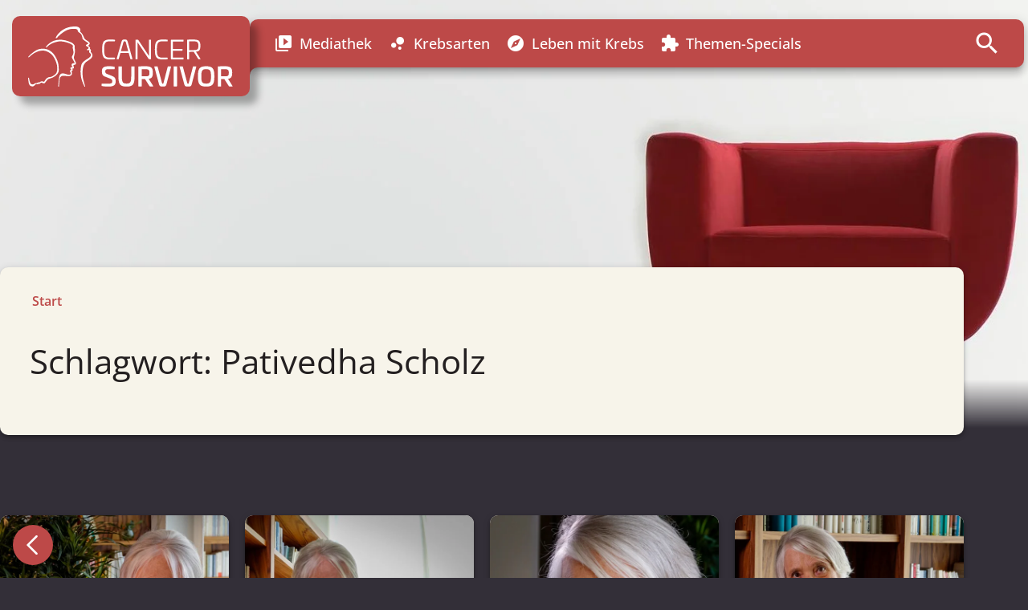

--- FILE ---
content_type: text/html; charset=UTF-8
request_url: https://menschen-mit-krebs.de/schlagwort/pativedha-scholz/
body_size: 19078
content:
<!DOCTYPE HTML>

<html lang="de-DE">
<head>
	<title>Pativedha Scholz Archive - CancerSurvivor - Menschen mit Krebs</title>
    <meta charset="UTF-8"/>
    <meta http-equiv="X-UA-Compatible" content="IE=edge,chrome=1">
    <meta name="viewport" content="width=device-width, initial-scale=1.0">
    <!-- Remove if you're not building a responsive site. (But then why would you do such a thing?) -->
    <link rel="pingback" href="https://menschen-mit-krebs.de/wp/xmlrpc.php"/>

	<meta name='robots' content='index, follow, max-image-preview:large, max-snippet:-1, max-video-preview:-1' />

	<!-- This site is optimized with the Yoast SEO plugin v19.14 - https://yoast.com/wordpress/plugins/seo/ -->
	<title>Pativedha Scholz Archive - CancerSurvivor - Menschen mit Krebs</title>
	<link rel="canonical" href="https://menschen-mit-krebs.de/schlagwort/pativedha-scholz/" />
	<meta property="og:locale" content="de_DE" />
	<meta property="og:type" content="article" />
	<meta property="og:title" content="Pativedha Scholz Archive - CancerSurvivor - Menschen mit Krebs" />
	<meta property="og:url" content="https://menschen-mit-krebs.de/schlagwort/pativedha-scholz/" />
	<meta property="og:site_name" content="CancerSurvivor - Menschen mit Krebs" />
	<meta name="twitter:card" content="summary_large_image" />
	<script type="application/ld+json" class="yoast-schema-graph">{"@context":"https://schema.org","@graph":[{"@type":"CollectionPage","@id":"https://menschen-mit-krebs.de/schlagwort/pativedha-scholz/","url":"https://menschen-mit-krebs.de/schlagwort/pativedha-scholz/","name":"Pativedha Scholz Archive - CancerSurvivor - Menschen mit Krebs","isPartOf":{"@id":"https://menschen-mit-krebs.de/#website"},"primaryImageOfPage":{"@id":"https://menschen-mit-krebs.de/schlagwort/pativedha-scholz/#primaryimage"},"image":{"@id":"https://menschen-mit-krebs.de/schlagwort/pativedha-scholz/#primaryimage"},"thumbnailUrl":"https://menschen-mit-krebs.de/app/uploads/2020/11/LPX6187-2.jpg","breadcrumb":{"@id":"https://menschen-mit-krebs.de/schlagwort/pativedha-scholz/#breadcrumb"},"inLanguage":"de-DE"},{"@type":"ImageObject","inLanguage":"de-DE","@id":"https://menschen-mit-krebs.de/schlagwort/pativedha-scholz/#primaryimage","url":"https://menschen-mit-krebs.de/app/uploads/2020/11/LPX6187-2.jpg","contentUrl":"https://menschen-mit-krebs.de/app/uploads/2020/11/LPX6187-2.jpg","width":1920,"height":1080,"caption":"Portrait Pativedha Scholz"},{"@type":"BreadcrumbList","@id":"https://menschen-mit-krebs.de/schlagwort/pativedha-scholz/#breadcrumb","itemListElement":[{"@type":"ListItem","position":1,"name":"Startseite","item":"https://menschen-mit-krebs.de/"},{"@type":"ListItem","position":2,"name":"Pativedha Scholz"}]},{"@type":"WebSite","@id":"https://menschen-mit-krebs.de/#website","url":"https://menschen-mit-krebs.de/","name":"CancerSurvivor - Menschen mit Krebs","description":"Menschen teilen ihre eindrucksvolle Geschichte über den Umgang mit einer Krebs­erkrankung.","publisher":{"@id":"https://menschen-mit-krebs.de/#organization"},"potentialAction":[{"@type":"SearchAction","target":{"@type":"EntryPoint","urlTemplate":"https://menschen-mit-krebs.de/?s={search_term_string}"},"query-input":"required name=search_term_string"}],"inLanguage":"de-DE"},{"@type":"Organization","@id":"https://menschen-mit-krebs.de/#organization","name":"CancerSurvivor","url":"https://menschen-mit-krebs.de/","logo":{"@type":"ImageObject","inLanguage":"de-DE","@id":"https://menschen-mit-krebs.de/#/schema/logo/image/","url":"https://menschen-mit-krebs.de/app/uploads/2020/11/Kooperationshinweis-Logo-CS.svg","contentUrl":"https://menschen-mit-krebs.de/app/uploads/2020/11/Kooperationshinweis-Logo-CS.svg","caption":"CancerSurvivor"},"image":{"@id":"https://menschen-mit-krebs.de/#/schema/logo/image/"}}]}</script>
	<!-- / Yoast SEO plugin. -->


<link data-borlabs-cookie-style-blocker-id="google-fonts" data-borlabs-cookie-style-blocker-href='https://fonts.gstatic.com' crossorigin rel='preconnect' />
<link rel="alternate" type="application/rss+xml" title="CancerSurvivor - Menschen mit Krebs &raquo; Pativedha Scholz Schlagwort-Feed" href="https://menschen-mit-krebs.de/schlagwort/pativedha-scholz/feed/" />
<style id='wp-img-auto-sizes-contain-inline-css' type='text/css'>
img:is([sizes=auto i],[sizes^="auto," i]){contain-intrinsic-size:3000px 1500px}
/*# sourceURL=wp-img-auto-sizes-contain-inline-css */
</style>
<link rel='stylesheet' id='wp-block-library-css' href='https://menschen-mit-krebs.de/wp/wp-includes/css/dist/block-library/style.min.css?ver=6.9' type='text/css' media='all' />
<style id='wp-block-paragraph-inline-css' type='text/css'>
.is-small-text{font-size:.875em}.is-regular-text{font-size:1em}.is-large-text{font-size:2.25em}.is-larger-text{font-size:3em}.has-drop-cap:not(:focus):first-letter{float:left;font-size:8.4em;font-style:normal;font-weight:100;line-height:.68;margin:.05em .1em 0 0;text-transform:uppercase}body.rtl .has-drop-cap:not(:focus):first-letter{float:none;margin-left:.1em}p.has-drop-cap.has-background{overflow:hidden}:root :where(p.has-background){padding:1.25em 2.375em}:where(p.has-text-color:not(.has-link-color)) a{color:inherit}p.has-text-align-left[style*="writing-mode:vertical-lr"],p.has-text-align-right[style*="writing-mode:vertical-rl"]{rotate:180deg}
/*# sourceURL=https://menschen-mit-krebs.de/wp/wp-includes/blocks/paragraph/style.min.css */
</style>
<style id='global-styles-inline-css' type='text/css'>
:root{--wp--preset--aspect-ratio--square: 1;--wp--preset--aspect-ratio--4-3: 4/3;--wp--preset--aspect-ratio--3-4: 3/4;--wp--preset--aspect-ratio--3-2: 3/2;--wp--preset--aspect-ratio--2-3: 2/3;--wp--preset--aspect-ratio--16-9: 16/9;--wp--preset--aspect-ratio--9-16: 9/16;--wp--preset--color--black: #000000;--wp--preset--color--cyan-bluish-gray: #abb8c3;--wp--preset--color--white: #ffffff;--wp--preset--color--pale-pink: #f78da7;--wp--preset--color--vivid-red: #cf2e2e;--wp--preset--color--luminous-vivid-orange: #ff6900;--wp--preset--color--luminous-vivid-amber: #fcb900;--wp--preset--color--light-green-cyan: #7bdcb5;--wp--preset--color--vivid-green-cyan: #00d084;--wp--preset--color--pale-cyan-blue: #8ed1fc;--wp--preset--color--vivid-cyan-blue: #0693e3;--wp--preset--color--vivid-purple: #9b51e0;--wp--preset--color--chestnut: #bd4948;--wp--preset--color--ecru-white: #f7f4ea;--wp--preset--color--dark-gray: #332f38;--wp--preset--color--thunder: #231f20;--wp--preset--color--loulou: #4b0c40;--wp--preset--color--indigo: #0a3876;--wp--preset--gradient--vivid-cyan-blue-to-vivid-purple: linear-gradient(135deg,rgb(6,147,227) 0%,rgb(155,81,224) 100%);--wp--preset--gradient--light-green-cyan-to-vivid-green-cyan: linear-gradient(135deg,rgb(122,220,180) 0%,rgb(0,208,130) 100%);--wp--preset--gradient--luminous-vivid-amber-to-luminous-vivid-orange: linear-gradient(135deg,rgb(252,185,0) 0%,rgb(255,105,0) 100%);--wp--preset--gradient--luminous-vivid-orange-to-vivid-red: linear-gradient(135deg,rgb(255,105,0) 0%,rgb(207,46,46) 100%);--wp--preset--gradient--very-light-gray-to-cyan-bluish-gray: linear-gradient(135deg,rgb(238,238,238) 0%,rgb(169,184,195) 100%);--wp--preset--gradient--cool-to-warm-spectrum: linear-gradient(135deg,rgb(74,234,220) 0%,rgb(151,120,209) 20%,rgb(207,42,186) 40%,rgb(238,44,130) 60%,rgb(251,105,98) 80%,rgb(254,248,76) 100%);--wp--preset--gradient--blush-light-purple: linear-gradient(135deg,rgb(255,206,236) 0%,rgb(152,150,240) 100%);--wp--preset--gradient--blush-bordeaux: linear-gradient(135deg,rgb(254,205,165) 0%,rgb(254,45,45) 50%,rgb(107,0,62) 100%);--wp--preset--gradient--luminous-dusk: linear-gradient(135deg,rgb(255,203,112) 0%,rgb(199,81,192) 50%,rgb(65,88,208) 100%);--wp--preset--gradient--pale-ocean: linear-gradient(135deg,rgb(255,245,203) 0%,rgb(182,227,212) 50%,rgb(51,167,181) 100%);--wp--preset--gradient--electric-grass: linear-gradient(135deg,rgb(202,248,128) 0%,rgb(113,206,126) 100%);--wp--preset--gradient--midnight: linear-gradient(135deg,rgb(2,3,129) 0%,rgb(40,116,252) 100%);--wp--preset--gradient--primary-gradient: linear-gradient(270deg,#713B6A,#554389);--wp--preset--font-size--small: 13px;--wp--preset--font-size--medium: 20px;--wp--preset--font-size--large: 36px;--wp--preset--font-size--x-large: 42px;--wp--preset--font-size--h-1: clamp(1.875rem, 3vw + 1rem, 3rem);--wp--preset--font-size--h-2: clamp(1.5rem, 2vw + 1rem, 2.25rem);--wp--preset--font-size--h-3: clamp(1.25rem, 1vw + 1rem, 1.5rem);--wp--preset--font-size--h-4: 18px;--wp--preset--font-size--xxl: 22px;--wp--preset--font-size--xl: 20px;--wp--preset--font-size--l: 18px;--wp--preset--font-size--m: 16px;--wp--preset--font-size--s: 14px;--wp--preset--font-size--xs: 12px;--wp--preset--font-family--open-sans: Open Sans, sans-serif;--wp--preset--font-family--open-sans-condensed: Open Sans, condensed;--wp--preset--spacing--20: 0.44rem;--wp--preset--spacing--30: 0.67rem;--wp--preset--spacing--40: 1rem;--wp--preset--spacing--50: 1.5rem;--wp--preset--spacing--60: 2.25rem;--wp--preset--spacing--70: 3.38rem;--wp--preset--spacing--80: 5.06rem;--wp--preset--shadow--natural: 6px 6px 9px rgba(0, 0, 0, 0.2);--wp--preset--shadow--deep: 12px 12px 50px rgba(0, 0, 0, 0.4);--wp--preset--shadow--sharp: 6px 6px 0px rgba(0, 0, 0, 0.2);--wp--preset--shadow--outlined: 6px 6px 0px -3px rgb(255, 255, 255), 6px 6px rgb(0, 0, 0);--wp--preset--shadow--crisp: 6px 6px 0px rgb(0, 0, 0);--wp--custom--content-size: 800px;--wp--custom--wide-size: 1200px;--wp--custom--content-padding: 1rem;--wp--custom--font-family-open-sans: Open Sans, sans-serif;--wp--custom--font-family-open-sans-condensed: Open Sans, condensed;}:root { --wp--style--global--content-size: 800px;--wp--style--global--wide-size: 1200px; }:where(body) { margin: 0; }.wp-site-blocks { padding-top: var(--wp--style--root--padding-top); padding-bottom: var(--wp--style--root--padding-bottom); }.has-global-padding { padding-right: var(--wp--style--root--padding-right); padding-left: var(--wp--style--root--padding-left); }.has-global-padding > .alignfull { margin-right: calc(var(--wp--style--root--padding-right) * -1); margin-left: calc(var(--wp--style--root--padding-left) * -1); }.has-global-padding :where(:not(.alignfull.is-layout-flow) > .has-global-padding:not(.wp-block-block, .alignfull)) { padding-right: 0; padding-left: 0; }.has-global-padding :where(:not(.alignfull.is-layout-flow) > .has-global-padding:not(.wp-block-block, .alignfull)) > .alignfull { margin-left: 0; margin-right: 0; }.wp-site-blocks > .alignleft { float: left; margin-right: 2em; }.wp-site-blocks > .alignright { float: right; margin-left: 2em; }.wp-site-blocks > .aligncenter { justify-content: center; margin-left: auto; margin-right: auto; }:where(.wp-site-blocks) > * { margin-block-start: 1rem; margin-block-end: 0; }:where(.wp-site-blocks) > :first-child { margin-block-start: 0; }:where(.wp-site-blocks) > :last-child { margin-block-end: 0; }:root { --wp--style--block-gap: 1rem; }:root :where(.is-layout-flow) > :first-child{margin-block-start: 0;}:root :where(.is-layout-flow) > :last-child{margin-block-end: 0;}:root :where(.is-layout-flow) > *{margin-block-start: 1rem;margin-block-end: 0;}:root :where(.is-layout-constrained) > :first-child{margin-block-start: 0;}:root :where(.is-layout-constrained) > :last-child{margin-block-end: 0;}:root :where(.is-layout-constrained) > *{margin-block-start: 1rem;margin-block-end: 0;}:root :where(.is-layout-flex){gap: 1rem;}:root :where(.is-layout-grid){gap: 1rem;}.is-layout-flow > .alignleft{float: left;margin-inline-start: 0;margin-inline-end: 2em;}.is-layout-flow > .alignright{float: right;margin-inline-start: 2em;margin-inline-end: 0;}.is-layout-flow > .aligncenter{margin-left: auto !important;margin-right: auto !important;}.is-layout-constrained > .alignleft{float: left;margin-inline-start: 0;margin-inline-end: 2em;}.is-layout-constrained > .alignright{float: right;margin-inline-start: 2em;margin-inline-end: 0;}.is-layout-constrained > .aligncenter{margin-left: auto !important;margin-right: auto !important;}.is-layout-constrained > :where(:not(.alignleft):not(.alignright):not(.alignfull)){max-width: var(--wp--style--global--content-size);margin-left: auto !important;margin-right: auto !important;}.is-layout-constrained > .alignwide{max-width: var(--wp--style--global--wide-size);}body .is-layout-flex{display: flex;}.is-layout-flex{flex-wrap: wrap;align-items: center;}.is-layout-flex > :is(*, div){margin: 0;}body .is-layout-grid{display: grid;}.is-layout-grid > :is(*, div){margin: 0;}body{font-family: var(--wp--preset--font-family--open-sans);font-size: 16px;--wp--style--root--padding-top: 1rem;--wp--style--root--padding-right: 1rem;--wp--style--root--padding-bottom: 1rem;--wp--style--root--padding-left: 1rem;}a:where(:not(.wp-element-button)){text-decoration: underline;}h1{font-family: var(--wp--preset--font-family--open-sans);font-size: 42px;font-weight: bold;}h2{font-family: var(--wp--custom--font-family-open-sans-condensed);font-size: 32px;font-weight: bold;}h3{font-family: var(--wp--preset--font-family--open-sans-condensed);font-size: 20px;font-weight: bold;}h4{font-size: var(--wp--preset--font-size--h-4);}:root :where(.wp-element-button, .wp-block-button__link){background-color: #32373c;border-width: 0;color: #fff;font-family: inherit;font-size: inherit;font-style: inherit;font-weight: inherit;letter-spacing: inherit;line-height: inherit;padding-top: calc(0.667em + 2px);padding-right: calc(1.333em + 2px);padding-bottom: calc(0.667em + 2px);padding-left: calc(1.333em + 2px);text-decoration: none;text-transform: inherit;}.has-black-color{color: var(--wp--preset--color--black) !important;}.has-cyan-bluish-gray-color{color: var(--wp--preset--color--cyan-bluish-gray) !important;}.has-white-color{color: var(--wp--preset--color--white) !important;}.has-pale-pink-color{color: var(--wp--preset--color--pale-pink) !important;}.has-vivid-red-color{color: var(--wp--preset--color--vivid-red) !important;}.has-luminous-vivid-orange-color{color: var(--wp--preset--color--luminous-vivid-orange) !important;}.has-luminous-vivid-amber-color{color: var(--wp--preset--color--luminous-vivid-amber) !important;}.has-light-green-cyan-color{color: var(--wp--preset--color--light-green-cyan) !important;}.has-vivid-green-cyan-color{color: var(--wp--preset--color--vivid-green-cyan) !important;}.has-pale-cyan-blue-color{color: var(--wp--preset--color--pale-cyan-blue) !important;}.has-vivid-cyan-blue-color{color: var(--wp--preset--color--vivid-cyan-blue) !important;}.has-vivid-purple-color{color: var(--wp--preset--color--vivid-purple) !important;}.has-chestnut-color{color: var(--wp--preset--color--chestnut) !important;}.has-ecru-white-color{color: var(--wp--preset--color--ecru-white) !important;}.has-dark-gray-color{color: var(--wp--preset--color--dark-gray) !important;}.has-thunder-color{color: var(--wp--preset--color--thunder) !important;}.has-loulou-color{color: var(--wp--preset--color--loulou) !important;}.has-indigo-color{color: var(--wp--preset--color--indigo) !important;}.has-black-background-color{background-color: var(--wp--preset--color--black) !important;}.has-cyan-bluish-gray-background-color{background-color: var(--wp--preset--color--cyan-bluish-gray) !important;}.has-white-background-color{background-color: var(--wp--preset--color--white) !important;}.has-pale-pink-background-color{background-color: var(--wp--preset--color--pale-pink) !important;}.has-vivid-red-background-color{background-color: var(--wp--preset--color--vivid-red) !important;}.has-luminous-vivid-orange-background-color{background-color: var(--wp--preset--color--luminous-vivid-orange) !important;}.has-luminous-vivid-amber-background-color{background-color: var(--wp--preset--color--luminous-vivid-amber) !important;}.has-light-green-cyan-background-color{background-color: var(--wp--preset--color--light-green-cyan) !important;}.has-vivid-green-cyan-background-color{background-color: var(--wp--preset--color--vivid-green-cyan) !important;}.has-pale-cyan-blue-background-color{background-color: var(--wp--preset--color--pale-cyan-blue) !important;}.has-vivid-cyan-blue-background-color{background-color: var(--wp--preset--color--vivid-cyan-blue) !important;}.has-vivid-purple-background-color{background-color: var(--wp--preset--color--vivid-purple) !important;}.has-chestnut-background-color{background-color: var(--wp--preset--color--chestnut) !important;}.has-ecru-white-background-color{background-color: var(--wp--preset--color--ecru-white) !important;}.has-dark-gray-background-color{background-color: var(--wp--preset--color--dark-gray) !important;}.has-thunder-background-color{background-color: var(--wp--preset--color--thunder) !important;}.has-loulou-background-color{background-color: var(--wp--preset--color--loulou) !important;}.has-indigo-background-color{background-color: var(--wp--preset--color--indigo) !important;}.has-black-border-color{border-color: var(--wp--preset--color--black) !important;}.has-cyan-bluish-gray-border-color{border-color: var(--wp--preset--color--cyan-bluish-gray) !important;}.has-white-border-color{border-color: var(--wp--preset--color--white) !important;}.has-pale-pink-border-color{border-color: var(--wp--preset--color--pale-pink) !important;}.has-vivid-red-border-color{border-color: var(--wp--preset--color--vivid-red) !important;}.has-luminous-vivid-orange-border-color{border-color: var(--wp--preset--color--luminous-vivid-orange) !important;}.has-luminous-vivid-amber-border-color{border-color: var(--wp--preset--color--luminous-vivid-amber) !important;}.has-light-green-cyan-border-color{border-color: var(--wp--preset--color--light-green-cyan) !important;}.has-vivid-green-cyan-border-color{border-color: var(--wp--preset--color--vivid-green-cyan) !important;}.has-pale-cyan-blue-border-color{border-color: var(--wp--preset--color--pale-cyan-blue) !important;}.has-vivid-cyan-blue-border-color{border-color: var(--wp--preset--color--vivid-cyan-blue) !important;}.has-vivid-purple-border-color{border-color: var(--wp--preset--color--vivid-purple) !important;}.has-chestnut-border-color{border-color: var(--wp--preset--color--chestnut) !important;}.has-ecru-white-border-color{border-color: var(--wp--preset--color--ecru-white) !important;}.has-dark-gray-border-color{border-color: var(--wp--preset--color--dark-gray) !important;}.has-thunder-border-color{border-color: var(--wp--preset--color--thunder) !important;}.has-loulou-border-color{border-color: var(--wp--preset--color--loulou) !important;}.has-indigo-border-color{border-color: var(--wp--preset--color--indigo) !important;}.has-vivid-cyan-blue-to-vivid-purple-gradient-background{background: var(--wp--preset--gradient--vivid-cyan-blue-to-vivid-purple) !important;}.has-light-green-cyan-to-vivid-green-cyan-gradient-background{background: var(--wp--preset--gradient--light-green-cyan-to-vivid-green-cyan) !important;}.has-luminous-vivid-amber-to-luminous-vivid-orange-gradient-background{background: var(--wp--preset--gradient--luminous-vivid-amber-to-luminous-vivid-orange) !important;}.has-luminous-vivid-orange-to-vivid-red-gradient-background{background: var(--wp--preset--gradient--luminous-vivid-orange-to-vivid-red) !important;}.has-very-light-gray-to-cyan-bluish-gray-gradient-background{background: var(--wp--preset--gradient--very-light-gray-to-cyan-bluish-gray) !important;}.has-cool-to-warm-spectrum-gradient-background{background: var(--wp--preset--gradient--cool-to-warm-spectrum) !important;}.has-blush-light-purple-gradient-background{background: var(--wp--preset--gradient--blush-light-purple) !important;}.has-blush-bordeaux-gradient-background{background: var(--wp--preset--gradient--blush-bordeaux) !important;}.has-luminous-dusk-gradient-background{background: var(--wp--preset--gradient--luminous-dusk) !important;}.has-pale-ocean-gradient-background{background: var(--wp--preset--gradient--pale-ocean) !important;}.has-electric-grass-gradient-background{background: var(--wp--preset--gradient--electric-grass) !important;}.has-midnight-gradient-background{background: var(--wp--preset--gradient--midnight) !important;}.has-primary-gradient-gradient-background{background: var(--wp--preset--gradient--primary-gradient) !important;}.has-small-font-size{font-size: var(--wp--preset--font-size--small) !important;}.has-medium-font-size{font-size: var(--wp--preset--font-size--medium) !important;}.has-large-font-size{font-size: var(--wp--preset--font-size--large) !important;}.has-x-large-font-size{font-size: var(--wp--preset--font-size--x-large) !important;}.has-h-1-font-size{font-size: var(--wp--preset--font-size--h-1) !important;}.has-h-2-font-size{font-size: var(--wp--preset--font-size--h-2) !important;}.has-h-3-font-size{font-size: var(--wp--preset--font-size--h-3) !important;}.has-h-4-font-size{font-size: var(--wp--preset--font-size--h-4) !important;}.has-xxl-font-size{font-size: var(--wp--preset--font-size--xxl) !important;}.has-xl-font-size{font-size: var(--wp--preset--font-size--xl) !important;}.has-l-font-size{font-size: var(--wp--preset--font-size--l) !important;}.has-m-font-size{font-size: var(--wp--preset--font-size--m) !important;}.has-s-font-size{font-size: var(--wp--preset--font-size--s) !important;}.has-xs-font-size{font-size: var(--wp--preset--font-size--xs) !important;}.has-open-sans-font-family{font-family: var(--wp--preset--font-family--open-sans) !important;}.has-open-sans-condensed-font-family{font-family: var(--wp--preset--font-family--open-sans-condensed) !important;}
/*# sourceURL=global-styles-inline-css */
</style>

<link rel='stylesheet' id='custom-design-css' href='https://menschen-mit-krebs.de/app/themes/menschen-mit-krebs/assets/gen/custom-design.css?ver=6.9' type='text/css' media='all' />
<link rel='stylesheet' id='merona-material-icons-css-css' href='https://menschen-mit-krebs.de/app/fonts/f7f18fb5f5918354bcd7f59cbe807027.css?ver=6.9' type='text/css' media='all' />
<link rel='stylesheet' id='merona-material-icons-reset-css' href='https://menschen-mit-krebs.de/app/plugins/merona-material-icons/assets/material-icons-reset.css?ver=1769780953' type='text/css' media='all' />
<style id='wp-emoji-styles-inline-css' type='text/css'>

	img.wp-smiley, img.emoji {
		display: inline !important;
		border: none !important;
		box-shadow: none !important;
		height: 1em !important;
		width: 1em !important;
		margin: 0 0.07em !important;
		vertical-align: -0.1em !important;
		background: none !important;
		padding: 0 !important;
	}
/*# sourceURL=wp-emoji-styles-inline-css */
</style>
<link rel='stylesheet' id='wpmf-gallery-popup-style-css' href='https://menschen-mit-krebs.de/app/plugins/wp-media-folder/assets/css/display-gallery/magnific-popup.css?ver=6.1.9' type='text/css' media='all' />
<link rel='stylesheet' id='main-css' href='https://menschen-mit-krebs.de/app/themes/menschen-mit-krebs/assets/css/main.css?ver=6.9' type='text/css' media='all' />
<link rel='stylesheet' id='fancybox-css' href='https://menschen-mit-krebs.de/app/themes/gcs-theme/assets/libs/fancyapps/ui/dist/fancybox.css?ver=6.9' type='text/css' media='all' />
<link rel='stylesheet' id='basic-styles-css' href='https://menschen-mit-krebs.de/app/themes/gcs-theme/assets/css/base.css?ver=6.9' type='text/css' media='all' />
<link rel='stylesheet' id='borlabs-cookie-custom-css' href='https://menschen-mit-krebs.de/app/cache/borlabs-cookie/1/borlabs-cookie-1-de.css?ver=3.3.23-355' type='text/css' media='all' />
<script type="text/javascript" src="https://menschen-mit-krebs.de/wp/wp-includes/js/jquery/jquery.min.js?ver=3.7.1" id="jquery-core-js"></script>
<script type="text/javascript" src="https://menschen-mit-krebs.de/wp/wp-includes/js/jquery/jquery-migrate.min.js?ver=3.4.1" id="jquery-migrate-js"></script>
<script type="text/javascript" src="https://menschen-mit-krebs.de/app/plugins/merona-block-plugin/blocks/accordion-content/accordionScript.js?ver=6.9" id="accordion-script-js"></script>
<script type="text/javascript" id="site-js-extra">
/* <![CDATA[ */
var gcsApi = {"route":"https://menschen-mit-krebs.de/wp-json/gcs/v1/"};
//# sourceURL=site-js-extra
/* ]]> */
</script>
<script type="text/javascript" src="https://menschen-mit-krebs.de/app/themes/menschen-mit-krebs/assets/js/site.js?ver=6.9" id="site-js"></script>
<script type="text/javascript" src="https://menschen-mit-krebs.de/app/themes/menschen-mit-krebs/assets/js/smooth-scroll.js?ver=6.9" id="smooth-scroll-js"></script>
<script type="text/javascript" src="https://menschen-mit-krebs.de/app/themes/gcs-theme/assets/libs/fancyapps/ui/dist/fancybox.umd.js?ver=6.9" id="fancybox-js"></script>
<script type="text/javascript" src="https://menschen-mit-krebs.de/app/themes/gcs-theme/assets/libs/vimeo/player.min.js?ver=6.9" id="vimeo-js"></script>
<script type="text/javascript" src="https://menschen-mit-krebs.de/app/themes/menschen-mit-krebs/assets/js/overlay-v3.js?ver=6.9" id="overlay-js"></script>
<script type="text/javascript" id="sponsor-badge-script-js-extra">
/* <![CDATA[ */
var sponsorBadgeData = {"sponsor_rest_endpoint":"https://menschen-mit-krebs.de/wp-json/gcs/v1/sponsor","loggedIn":"0","start_timeout":"10000","between_timeout":"90000","visible_for":"8000","page_id":"9561"};
//# sourceURL=sponsor-badge-script-js-extra
/* ]]> */
</script>
<script type="text/javascript" src="https://menschen-mit-krebs.de/app/themes/menschen-mit-krebs/assets/js/sponsor-badge.js?ver=6.9" id="sponsor-badge-script-js"></script>
<script type="text/javascript" src="https://menschen-mit-krebs.de/app/themes/gcs-theme/assets/js/check-ie.js?ver=6.9" id="check-ie-js"></script>
<script data-no-optimize="1" data-no-minify="1" data-cfasync="false" nowprocket type="text/javascript" src="https://menschen-mit-krebs.de/app/cache/borlabs-cookie/1/borlabs-cookie-config-de.json.js?ver=3.3.23-71" id="borlabs-cookie-config-js"></script>
<link rel="https://api.w.org/" href="https://menschen-mit-krebs.de/wp-json/" /><link rel="alternate" title="JSON" type="application/json" href="https://menschen-mit-krebs.de/wp-json/wp/v2/tags/600" /><link rel="EditURI" type="application/rsd+xml" title="RSD" href="https://menschen-mit-krebs.de/wp/xmlrpc.php?rsd" />
<meta name="generator" content="WordPress 6.9" />
<link rel="apple-touch-icon" sizes="180x180" href="/app/uploads/fbrfg/apple-touch-icon.png?v=2">
<link rel="icon" type="image/png" sizes="32x32" href="/app/uploads/fbrfg/favicon-32x32.png?v=2">
<link rel="icon" type="image/png" sizes="16x16" href="/app/uploads/fbrfg/favicon-16x16.png?v=2">
<link rel="manifest" href="/app/uploads/fbrfg/site.webmanifest?v=2">
<link rel="mask-icon" href="/app/uploads/fbrfg/safari-pinned-tab.svg?v=2" color="#007aff">
<link rel="shortcut icon" href="/app/uploads/fbrfg/favicon.ico?v=2">
<meta name="msapplication-TileColor" content="#007aff">
<meta name="msapplication-config" content="/app/uploads/fbrfg/browserconfig.xml?v=2">
<meta name="theme-color" content="#ffffff"><style class='wp-fonts-local' type='text/css'>
@font-face{font-family:"Open Sans";font-style:normal;font-weight:200 900;font-display:fallback;src:url('https://menschen-mit-krebs.de/app/themes/menschen-mit-krebs/assets/fonts/OpenSans-variable/OpenSans-VariableFont_wdth,wght.ttf') format('truetype');font-stretch:normal;}
@font-face{font-family:"Open Sans";font-style:normal;font-weight:700;font-display:fallback;src:url('https://menschen-mit-krebs.de/app/themes/menschen-mit-krebs/assets/fonts/OpenSans-variable/OpenSans-VariableFont_wdth,wght.ttf') format('truetype');font-stretch:normal;}
@font-face{font-family:"Open Sans";font-style:normal;font-weight:400;font-display:fallback;src:url('https://menschen-mit-krebs.de/app/themes/menschen-mit-krebs/assets/fonts/OpenSans-variable/OpenSans-VariableFont_wdth,wght.ttf') format('truetype');font-stretch:condensed;}
</style>
<script defer data-api="/api/event"  data-domain="menschen-mit-krebs.de" src="/js/script.js"></script><noscript><style id="rocket-lazyload-nojs-css">.rll-youtube-player, [data-lazy-src]{display:none !important;}</style></noscript><link rel='stylesheet' id='archive-css' href='https://menschen-mit-krebs.de/app/themes/menschen-mit-krebs/assets/css/archive.css?ver=6.9' type='text/css' media='all' />
<link rel='stylesheet' id='swiper-css' href='https://menschen-mit-krebs.de/app/themes/gcs-theme/assets/libs/swiper7/swiper-bundle.min.css?ver=6.9' type='text/css' media='all' />
</head>
<body class="archive tag tag-pativedha-scholz tag-600 wp-theme-gcs-theme wp-child-theme-menschen-mit-krebs">

<script type="application/ld+json">{"@type":"Organization","name":"German Cancer Survivors GbR","email":" info@menschen-mit-krebs.de","telephone":"+4930 39821798","url":"https:\/\/menschen-mit-krebs.de","address":{"@type":"PostalAddress","addressLocality":"Berlin , Deutschland","postalCode":"10777","streetAddress":"Motzstra\u00dfe 65"},"logo":{"@type":"ImageObject","url":"https:\/\/menschen-mit-krebs.de\/app\/uploads\/2019\/10\/logo.png","name":"CancerSurvivor - Menschen mit Krebs"},"@context":"http:\/\/schema.org"}</script><script type="application/ld+json">{"@type":"BreadcrumbList","itemListElement":[{"@type":"ListItem","item":{"@id":"https:\/\/menschen-mit-krebs.de","name":"Start"},"position":1},{"@type":"ListItem","item":{"@id":"https:\/\/menschen-mit-krebs.de\/schlagwort\/pativedha-scholz\/","name":"Schlagwort Pativedha Scholz"},"position":2}],"@context":"http:\/\/schema.org"}</script>        <div id="sponsor-badge__wrapper" class="sponsor-badge__wrapper">
        <div id="sponsor-badge" class="sponsor-badge">
            Wir danken für die Unterstützung:            <div id="sponsor-badge__logo-container"></div>
        </div>
        <span class="close-icon material-icons">close</span>
    </div>
    <header id="header">
    <div class="header_content">

        <div class="logoWrapper">
            <a href="https://menschen-mit-krebs.de">

                <?xml version="1.0" encoding="utf-8"?>

<svg version="1.1" id="Ebene_1" xmlns:x="&ns_extend;" xmlns:i="&ns_ai;" xmlns:graph="&ns_graphs;"
	 xmlns="http://www.w3.org/2000/svg" xmlns:xlink="http://www.w3.org/1999/xlink" x="0px" y="0px" viewBox="0 0 2065.2 604.9"
	 style="enable-background:new 0 0 2065.2 604.9;" xml:space="preserve">
<style type="text/css">
	.cs_logo{fill:#FFFFFF;}
</style>
<metadata>
	<sfw  xmlns="&ns_sfw;">
		<slices></slices>
		<sliceSourceBounds  bottomLeftOrigin="true" height="604.9" width="16383" x="-7232" y="395.2"></sliceSourceBounds>
	</sfw>
</metadata>
<g id="Web_1920_1">
	<g id="CS" transform="translate(0 78.06)">
		<g>
			<g id="Gruppe_107">
				<path id="Pfad_374" class="cs_logo" d="M476.5,277.5c-0.1-0.2-9.8-18.2-14.3-30.2c-3.4-8.9-3.8-14.9,0.7-30.7
					c12.2-42.4,5.5-77.2,3.9-84.4c2.3-5.3,2.5-11.4,0.3-17.6c-4.3-12.4-17.7-25.2-34.2-32.7c-178.2-80.7-253.2,44.5-254,45.8
					c-1,1.8-0.4,4,1.3,5c0.6,0.3,1.3,0.5,1.9,0.5c2-0.1,3.3-1.3,7.5-5.3c10.4-10,34.9-33.4,78.3-46.5c46.6-14.1,75.5-13.3,128.9,3.5
					c29.9,9.4,52.3,22.6,53.4,31.3c0.5,3.7,0.2,7.5-1.1,11c-1,2.7-1.4,5.6-1.2,8.5c0.7,6,1.9,11.9,3.5,17.7
					c2.1,8.2,4.2,16.6,4.5,27.5c0.2,7.7-3.5,22.2-10.8,35.2c-0.4,0.8-0.9,1.5-1.3,2.2c-3,5-5.8,9.7-2.7,18.8
					c2.4,6.9,9.4,19.4,15.7,30.4c4.5,7.9,10.1,17.8,10.5,19.9c0.1,1.5-0.3,1.9-0.4,2.1c-1.3,1.5-6.1,1.8-10,2.1
					c-5.1,0.3-10.5,0.7-13.9,3.5c-6.9,5.6-8,14-3.2,25.1c1.3,2.6,3,5,4.9,7.2c0.7,0.9,1.7,2,2.3,2.9c-1.4,0.4-4.4,0.9-10.8,0.6
					c-7-0.3-9.7,3.4-10.6,5.5c-2.1,4.8,0.4,10.8,2.9,13.3c1.8,1.9,3.9,3.6,6.1,5l0.1,0.1c-1.4,0.9-2.9,1.7-4.4,2.5
					c-3,1.5-5.9,3-7.6,5c-4.6,5.4-0.9,13.4,2,19.8c0.9,1.7,1.6,3.6,2.2,5.4c1.1,4.1,1,10-1.7,13.9c-2.7,3.8-4.3,5.6-13.9,5.4
					c-10.2-0.2-21.7-3.8-31-6.6l-6.2-1.9c-10.5-3.2-24.9-7.6-37.6-3.6c-10.3,3.2-15.2,10.5-18.4,16.5c-2.8,5.3-5.6,16.4-8,31.2
					c-0.4,2.8-1.2,10.4-2.1,19.8c-2.9,23.7-5.1,55.7-5.4,60.7c-0.1,2,1.4,3.8,3.4,3.9c0.1,0,0.2,0,0.3,0c1.9,0,3.5-1.5,3.7-3.4
					c0-0.5,3.1-36.5,5.4-60.3c1.3-10.8,2.6-19.5,3.9-22.7c7.2-18,22.6-25.3,47-22.6c50.6,5.7,64.1,0.7,70.4-9.8
					c5-8.4,3.5-19.8,2.2-28.9c-0.6-4.2-1.3-9.5-0.5-11.1c0.5-1.1,1-1.3,3-1.7c2.5-0.5,7.7-1.7,7-9.6c-0.4-4.6-3.8-7.4-6.3-9.4
					c-0.4-0.3-0.8-0.6-1.2-1c0.4,0,0.9,0,1.3,0c5.7-0.2,17.5-0.5,18.2-10.8c0.3-3.9-1.6-8.3-3.4-12.5c-1.1-2.5-3.1-7.3-2.6-8.4
					c0.6-0.7,1.2-1.4,1.8-2c2.8-3.3,4.9-5.7,13.9-7.1c5.5-0.8,8-3.8,9.2-6.2C483.6,291.3,477.2,278.9,476.5,277.5"/>
				<path id="Pfad_375" class="cs_logo" d="M292.8,263.1c-21.4-55.3-53-91.8-93.9-108.2c-55.1-22.1-106,0.3-111.6,3
					c-26.1,12.2-83.5,60-85.5,69.1c-0.3,1.3,0,2.8,0.9,3.8c0.7,0.8,1.7,1.3,2.8,1.4c2.4,0.1,3.7-1.2,9.7-6.8
					c12.6-11.7,42-39.2,84.8-53.4c28.2-9.4,62.6-15.7,104.6,8.2c40.7,23.2,57.4,50.8,75.6,96.8c12.9,32.6,19,81.9,5,109
					c-6.9,13.4-19.5,24.5-40.8,36l-0.5,0.3c-6.9,3.7-12.3,6.6-25.3,7.3c-10.2,0.4-20.1,3.9-28.3,10.1c-11,8.1-20.9,24.6-25.1,31.6
					c-5,8.3-15,4.2-16.1,3.7c-10.4-4.6-18.9-1.3-24.3,1.6c-1.6,0.8-3.2,1.9-4.8,2.9c-3.5,2.3-7.1,4.6-9.9,4.3l-2-0.2
					c-5.8-0.7-7.1-0.6-12.1,2.4c-1.5,0.8-2.9,1.8-4.2,2.9c-0.5,0.4-1.1,0.8-1.7,1c-3.2,1.4-6.6,1.9-10,1.6c-7.7-0.9-15.1,4.3-20,7.8
					C56,502.1,51,504,47.4,504c-13.3-0.1-21.7-4.6-25.6-14.4c-4.7-11.6-8.2-23.7-10.3-36c-0.6-3.4-1.2-6.4-2-9.5
					c-1.2-5-2.2-8.6-6-7.9c-3.7,0.7-3.4,4.6-3.1,7.6c0,2.3,0.5,9.5,3.9,34.6C10,519.5,30.6,524,42,524c2,0,3.7-0.1,5-0.2l0.9-0.1
					c7-0.5,14.9-7.9,22.5-15c3.7-3.4,9.2-8.6,11-8.9c1.5-0.1,3.1,0.2,4.4,1c2.8,1.3,6.7,3,12.5-0.9c1-0.7,2.1-1.4,3.2-2
					c0.5,0,1.1-0.1,1.6-0.2c0.1,0.1,0.2,0.2,0.4,0.2c2,1.3,6.3,3.9,12.4-0.7c1.2-0.9,2.6-2,4-3.1c3.7-3,9.2-7.5,12-7.5
					c2,0,3.9-0.3,5.8-0.9c1.1,0.6,2.1,1.4,3,2.2c11.8,9.4,23.2,5.2,27.7,1.7c0.3-0.2,0.5-0.4,0.7-0.7c0.1-0.2,15.2-20.5,23.3-29.6
					c6.2-7,11-10.2,25.9-14.2c42.5-11.3,88.6-41.8,89.5-82.2C308.4,319,304.7,293.8,292.8,263.1"/>
				<path id="Pfad_376" class="cs_logo" d="M633.8,183.3c-2.4-3.3-5.1-7-5.4-8.6c-0.4-1.9,0.3-4.2,1-6.7c1.3-4.6,3-10.3-1.4-15.9
					c-2.2-2.8-6.1-3.6-10.3-3.7c5.4-4.4,7.4-8.8,2.5-17.2c-1.9-3.2-5.4-6-8.8-8.8c-2.3-1.9-7.1-5.8-7.1-7.2c0.1-1.4,0.8-2.1,3.4-4.3
					c3.5-2.8,6.5-6.2,8.8-9.9c2.5-3.8,3.2-8.4,1.9-12.7c-3.1-11-17.5-18.6-17.8-18.7c-0.1-0.1-12.6-7.9-24.6-16.4
					c-7.5-5.4-10.9-10.6-16.9-26.4C546.6-6.4,529.5-21.2,523-25.8c3.9-13,2.7-24.2-3.5-33.3c-8.8-12.9-25.7-18.1-37.6-18.7
					C337.7-84.1,283.3,22.1,281.1,26.6c-4,8-3.9,10.5-2.3,12.4c1.1,1.2,2.7,1.7,4.2,1.3c3-0.9,6.6-4.4,15-13
					c15.2-15.5,43.6-44.3,83.9-65c24.6-12.6,56.2-18.7,86.7-16.8c10.3,0.6,27.1,4.7,28.5,12.9c1.8,10.6,6.6,19.2,12.3,22.7
					c1.1,0.6,2.1,1.2,3.2,1.9c6.3,3.6,12.8,7.3,21,18c4.7,6.2,10.1,23.2,12,37.9c1.1,8.4,3.5,11,10.8,17c4.9,4,14.9,10.9,24.6,17.5
					c9.2,6.3,21.8,15,23.4,16.8c0.6,0.7,0.5,1.1,0.5,1.3c-0.7,3.3-9.5,8.1-14.2,10.6c-4.8,2.6-7.2,3.9-8.4,5.7
					c-1.2,1.6-1.6,3.7-1.1,5.6c1.2,4.6,7.1,7.5,12.7,10.2c1.6,0.8,3.1,1.5,4.2,2.2c5.4,3.1,8.6,6.1,9.9,9.1c1.3,3-2.3,8.3-8.5,12.6
					c-1.7,1.2-3.2,2.1-4.4,2.9c-3.2,2.1-5.8,3.7-4.9,6.9c1,3.3,4.5,3.2,8.2,3.2c3.6-0.1,7.2-0.6,10.7-1.3c2.3-0.5,4.7-0.8,7-1h0
					c-0.4,2.6-1.1,5.2-2,7.7c-1,2.6-1.7,5.3-2,8.1c-0.3,6.9,4.3,10.8,8,13.9c0.9,0.8,1.9,1.6,2.8,2.5c4.2,4.1,6.9,8.8,7.4,10.7
					c2.5,9.4,0.1,17.9-7.3,25.3c-8,8-14.3,12.8-31,23.4l-2.1,1.3c-11.6,7.2-47.1,29-54.1,55.2c-6,22.4-13.1,59-5.1,118
					c5.4,40.3,34,98.2,35.2,100.6c0.9,1.9,3.2,2.6,5,1.7c1.7-0.8,2.5-2.7,1.9-4.5c-0.2-0.7-22.4-72.5-24.3-95.2
					c-7-85.5,6-131.9,43.5-155c44.4-27.4,53.4-41.6,54.6-58.1C647.6,202.1,639.6,191.2,633.8,183.3"/>
				<path id="Pfad_379" class="cs_logo" d="M869.2,54.7c1.8,0.1,3.3,1.6,3.2,3.5c0,0.1,0,0.1,0,0.2v9c0,2.4-1.1,3.4-3.4,3.4h-47.2
					c-48.8,0-58,18.4-58,82.2c0,63.5,9.2,82.2,58,82.2h47.2c2.4,0,3.4,1.1,3.4,3.2v9.2c0.2,1.7-1.1,3.2-2.8,3.4c-0.1,0-0.3,0-0.4,0
					c-13.2,1.3-33.2,1.8-47.4,1.8c-63,0-78-22.9-78-99.9s15-99.9,78-99.9C836,53.2,856,53.4,869.2,54.7"/>
				<path id="Pfad_380" class="cs_logo" d="M955.1,88.2l-22.9,81.2h73.3l-21.9-81.2c-4.2-15.3-5-17.4-15-17.4
					C960.1,70.8,959.3,72.9,955.1,88.2 M1002.8,83.5l45.1,164.4c0.5,2.9,0,3.7-2.6,3.7h-15c-1.8,0-2.4-0.8-2.9-3.4l-17.1-60.9h-82.8
					L910,248.2c-0.8,2.6-1.3,3.4-3.2,3.4h-15c-2.6,0-3.2-0.8-2.6-3.7l46.7-164.4c7.4-26.6,11.1-30.3,32.7-30.3
					C992.3,53.2,995.4,56.8,1002.8,83.5"/>
				<path id="Pfad_381" class="cs_logo" d="M1231.1,54.5c1.5-0.2,2.9,0.8,3.2,2.4c0,0.3,0,0.5,0,0.8v190.5c0,2.4-1,3.4-3.2,3.4h-12.9
					c-2.9,0-5-0.3-7.4-4L1099.3,80.6v167.6c0.2,1.7-1,3.2-2.6,3.4c-0.3,0-0.5,0-0.8,0h-13.4c-1.7,0.2-3.2-1-3.4-2.7
					c0-0.3,0-0.5,0-0.8V57.6c0-2.1,1.3-3.2,3.4-3.2h14.2c7.4,0,9,0.8,12.4,6.1l105.2,157.6V57.6c0-2.1,1.1-3.2,3.4-3.2H1231.1z"/>
				<path id="Pfad_382" class="cs_logo" d="M1398.9,54.7c1.8,0.1,3.3,1.6,3.2,3.5c0,0.1,0,0.1,0,0.2v9c0,2.4-1.1,3.4-3.4,3.4h-47.2
					c-48.8,0-58,18.4-58,82.2c0,63.5,9.2,82.2,58,82.2h47.2c2.4,0,3.4,1.1,3.4,3.2v9.2c0.2,1.7-1.1,3.2-2.8,3.4c-0.1,0-0.3,0-0.4,0
					c-13.2,1.3-33.2,1.8-47.4,1.8c-63,0-78-22.9-78-99.9s15-99.9,78-99.9C1365.7,53.2,1385.8,53.4,1398.9,54.7"/>
				<path id="Pfad_383" class="cs_logo" d="M1557.9,54.5c2.1,0,3.4,1.1,3.4,3.2v11.1c0.2,1.7-1,3.2-2.6,3.4c-0.3,0-0.5,0-0.8,0h-102.8
					v75.6h93.3c2.4,0,3.4,1.1,3.4,3.2V162c0,2.4-1,3.4-3.4,3.4h-93.3V234h102.8c2.1,0,3.4,1.1,3.4,3.2v11.1c0.2,1.7-1,3.2-2.6,3.4
					c-0.3,0-0.5,0-0.8,0h-119.1c-2.6,0-4-1.3-4-4V58.4c0-2.6,1.3-4,4-4L1557.9,54.5z"/>
				<path id="Pfad_384" class="cs_logo" d="M1617.7,70.8v88.3h31.9c48,0,60.9-1.8,60.9-43.2c0-40.9-12.9-45.1-60.9-45.1L1617.7,70.8z
					 M1730.5,115.6c0,43.2-11.6,56.1-44.3,59.8l45.1,71.7c1.8,2.4,0.8,4.5-2.6,4.5h-11.6c-5,0-6.6-1.6-9-4.7l-44.3-70.1l-46.1,0.3
					v71.2c0,2.6-0.8,3.4-3.4,3.4h-13.4c-2.6,0-3.4-0.8-3.4-3.4V57.9c0-2.6,0.8-3.2,3.4-3.4c16.6-1,37.7-1.3,50.1-1.3
					C1710.7,53.2,1730.5,60.8,1730.5,115.6"/>
				<path id="Pfad_385" class="cs_logo" d="M865.2,325.8c3.2,0.5,4.2,1.8,4.2,4.2v16.3c0,2.9-1.3,4.5-4,4.5h-60.9
					c-19.8,0-29.5,6.3-29.5,20.3v4.2c0,11.1,3.7,17.7,17.7,23.5l53.5,21.4c24.8,10,33.2,23.7,33.2,49.3v8.2c0,39.5-31.1,48-72.5,48
					c-21.7,0-43.4-1.6-64.8-4.8c-2.6-0.5-3.7-1.8-3.7-4.7v-15.8c0-2.9,1.3-4.2,4.2-4.2h73.5c19.5,0,29.2-5.8,29.2-19.8v-4.5
					c0-12.1-4.5-19.2-19.5-25.3L769,424.1c-21.3-7.9-27.9-23.7-27.9-49V369c0-39.5,29.3-47.7,71.2-47.7
					C834.1,321.3,844.4,322.6,865.2,325.8"/>
				<path id="Pfad_386" class="cs_logo" d="M1065.3,322.6c2.9,0,4,0.8,4,4v97.2c0,81.4-16.3,101.7-80.9,101.7s-80.9-20.3-80.9-101.7
					v-97.3c0-3.2,1.1-4,4-4h26.1c2.9,0,4,0.8,4,4v97.2c0,57.7,9.5,72.2,46.9,72.2c37.7,0,47.2-14.5,47.2-72.2v-97.2c0-3.2,0.8-4,4-4
					L1065.3,322.6z"/>
				<path id="Pfad_387" class="cs_logo" d="M1142,350.8v72.2h29.8c37.4,0,47.2-3.2,47.2-35.3c0-31.4-9.7-36.9-47.2-36.9H1142z
					 M1253.2,387c0,41.1-11.1,56.1-41.9,60.9l44.5,71.2c2.1,2.9,0.8,5.3-3.2,5.3h-24.5c-6.1,0-7.9-1.8-10.5-5.8l-43.5-68.5
					l-32.2,0.3v70.1c0,3.2-0.8,4-4,4h-26.1c-3.2,0-4-0.8-4-4V327.1c0-2.9,0.8-3.4,4-3.7c21.1-1.6,44.8-2.1,63-2.1
					C1233.4,321.3,1253.2,333.5,1253.2,387"/>
				<path id="Pfad_388" class="cs_logo" d="M1297.8,322.6c2.4,0,2.6,0.8,3.4,4.2l42.7,159.5c2.6,9.2,3.4,11.1,7.9,11.1
					c5.5,0,6.6-1.8,9-11.1l41.4-159.5c0.8-3.4,1.1-4.2,3.4-4.2h26.9c2.9,0,4,0.8,3.2,4.2l-43.7,167.6c-7.1,27.7-10.8,31.1-40.1,31.1
					c-27.4,0-31.4-3.2-39-31.1l-45.1-167.6c-0.8-3.4,0.3-4.2,3.2-4.2L1297.8,322.6z"/>
				<path id="Pfad_389" class="cs_logo" d="M1491.7,322.6c2.6,0,4,1.3,4,4V520c0,2.9-1.3,4.2-4,4.2h-25.8c-2.6,0-4-1.3-4-4.2V326.6
					c0-2.6,1.3-4,4-4L1491.7,322.6z"/>
				<path id="Pfad_390" class="cs_logo" d="M1551.3,322.6c2.4,0,2.6,0.8,3.4,4.2l42.7,159.5c2.6,9.2,3.4,11.1,7.9,11.1
					c5.5,0,6.6-1.8,9-11.1l41.4-159.5c0.8-3.4,1-4.2,3.4-4.2h26.9c2.9,0,4,0.8,3.2,4.2l-43.7,167.6c-7.1,27.7-10.8,31.1-40.1,31.1
					c-27.4,0-31.4-3.2-39-31.1l-45.1-167.6c-0.8-3.4,0.3-4.2,3.2-4.2L1551.3,322.6z"/>
				<path id="Pfad_391" class="cs_logo" d="M1739.8,423.8c0,55.6,7.4,72.2,48.5,72.2c41.1,0,48.8-16.6,48.8-72.2c0-56.1-7.6-73-48.8-73
					C1747.1,350.8,1739.8,367.7,1739.8,423.8 M1871,423.8c0,78.5-16.9,101.7-82.8,101.7c-65.6,0-82.8-23.2-82.8-101.7
					c0-79.1,17.1-102.5,82.8-102.5C1854.1,321.3,1871,344.8,1871,423.8"/>
				<path id="Pfad_392" class="cs_logo" d="M1939,350.8v72.2h29.8c37.4,0,47.2-3.2,47.2-35.3c0-31.4-9.7-36.9-47.2-36.9H1939z
					 M2050.2,387c0,41.1-11.1,56.1-41.9,60.9l44.5,71.2c2.1,2.9,0.8,5.3-3.2,5.3h-24.5c-6.1,0-7.9-1.8-10.5-5.8l-43.5-68.5
					l-32.1,0.3v70.1c0,3.2-0.8,4-4,4H1909c-3.2,0-4-0.8-4-4V327.1c0-2.9,0.8-3.4,4-3.7c21.1-1.6,44.8-2.1,63-2.1
					C2030.5,321.3,2050.2,333.5,2050.2,387"/>
			</g>
		</g>
	</g>
</g>
</svg>

            </a>
                    </div>
        <div class="header_content__menus">
                <nav class="menu-kopfleiste-container"><ul id="menu-kopfleiste" class="menu"><li id="menu-item-4855" class="menu-item menu-item-type-post_type menu-item-object-page menu-item-4855"><a href="https://menschen-mit-krebs.de/mediathek/"><i class="material-icons">video_library</i> Mediathek</a></li>
<li id="menu-item-6630" class="menu-item menu-item-type-custom menu-item-object-custom menu-item-6630"><a href="https://menschen-mit-krebs.de/krebsarten"><i class="material-icons"> bubble_chart </i> Krebsarten</a></li>
<li id="menu-item-86" class="menu-item menu-item-type-post_type menu-item-object-page menu-item-86"><a href="https://menschen-mit-krebs.de/leben-mit-krebs/"><i class="material-icons">explore</i> Leben mit Krebs</a></li>
<li id="menu-item-16797" class="menu-item menu-item-type-custom menu-item-object-custom menu-item-has-children menu-item-16797"><a href="#"><i class="material-icons">extension</i>Themen-Specials</a>
<ul class="sub-menu">
	<li id="menu-item-16798" class="menu-item menu-item-type-post_type menu-item-object-page menu-item-16798"><a href="https://menschen-mit-krebs.de/angehoerige/">Angehörige</a></li>
	<li id="menu-item-16799" class="menu-item menu-item-type-post_type menu-item-object-page menu-item-16799"><a href="https://menschen-mit-krebs.de/bewegung/">Bewegung</a></li>
	<li id="menu-item-16800" class="menu-item menu-item-type-post_type menu-item-object-page menu-item-16800"><a href="https://menschen-mit-krebs.de/awareness-blutkrebs/">Blutkrebs</a></li>
	<li id="menu-item-16801" class="menu-item menu-item-type-post_type menu-item-object-page menu-item-16801"><a href="https://menschen-mit-krebs.de/ernaehrung/">Ernährung</a></li>
	<li id="menu-item-16802" class="menu-item menu-item-type-post_type menu-item-object-page menu-item-16802"><a href="https://menschen-mit-krebs.de/immunsystem/">Immunsystem</a></li>
	<li id="menu-item-16803" class="menu-item menu-item-type-post_type menu-item-object-page menu-item-16803"><a href="https://menschen-mit-krebs.de/krebsmythen/">Krebsmythen</a></li>
	<li id="menu-item-16804" class="menu-item menu-item-type-post_type menu-item-object-page menu-item-16804"><a href="https://menschen-mit-krebs.de/rehabilitation/">Rehabilitation</a></li>
</ul>
</li>
</ul></nav>            <div class="system-menu">
                <a href="https://menschen-mit-krebs.de?s=" id="search" class="btn"><i class="material-icons large">search</i></a>
                <div class="hamburger_wrapper">
                    <button class="hamburger hamburger--spring" aria-label="Menu" type="button" role="button" aria-controls="navigation">
                      <span class="hamburger-box">
                        <span class="hamburger-inner"></span>
                      </span>
                    </button>

                </div>
            </div>

        </div>

        <div id="search-dialog">
            
<form role="search" method="get" id="searchform" class="searchform" action="/">
    <div class="search-line">
        <input type="text" placeholder="Suchbegriff eingeben" value="" name="s" id="s">
        <input type="submit" id="searchsubmit" value="Suchen ">
        <button id="search-close" class="btn"><i class="material-icons">close</i></button>
    </div>
    <div class="search-links">
<!--        <a href="#">Zur erweiterten Suche</a> | <a href="#">Kategorie Übersicht</a>-->
    </div>
</form>
        </div>

        <div class="side_menu">
            <i class="close material-icons">arrow_forward</i>
            <div class="secondary"><ul id="menu-seitenleiste" class="menu"><li id="menu-item-4553" class="menu-item menu-item-type-post_type menu-item-object-page menu-item-4553"><a href="https://menschen-mit-krebs.de/mediathek/">Mediathek</a></li>
<li id="menu-item-15576" class="menu-item menu-item-type-custom menu-item-object-custom menu-item-15576"><a href="https://menschen-mit-krebs.de/krebsarten">Krebsarten</a></li>
<li id="menu-item-6998" class="menu-item menu-item-type-post_type menu-item-object-page menu-item-6998"><a href="https://menschen-mit-krebs.de/leben-mit-krebs/">Leben mit Krebs</a></li>
<li id="menu-item-12430" class="menu-item menu-item-type-custom menu-item-object-custom menu-item-has-children menu-item-12430"><a href="#">Themen-Specials</a>
<ul class="sub-menu">
	<li id="menu-item-16325" class="menu-item menu-item-type-post_type menu-item-object-page menu-item-16325"><a href="https://menschen-mit-krebs.de/angehoerige/">Angehörige</a></li>
	<li id="menu-item-16324" class="menu-item menu-item-type-post_type menu-item-object-page menu-item-16324"><a href="https://menschen-mit-krebs.de/bewegung/">Bewegung</a></li>
	<li id="menu-item-13964" class="menu-item menu-item-type-post_type menu-item-object-page menu-item-13964"><a href="https://menschen-mit-krebs.de/awareness-blutkrebs/">Blutkrebs</a></li>
	<li id="menu-item-6360" class="menu-item menu-item-type-post_type menu-item-object-page menu-item-6360"><a href="https://menschen-mit-krebs.de/ernaehrung/">Ernährung</a></li>
	<li id="menu-item-9634" class="menu-item menu-item-type-post_type menu-item-object-page menu-item-9634"><a href="https://menschen-mit-krebs.de/immunsystem/">Immunsystem</a></li>
	<li id="menu-item-7485" class="menu-item menu-item-type-post_type menu-item-object-page menu-item-7485"><a href="https://menschen-mit-krebs.de/krebsmythen/">Krebsmythen</a></li>
	<li id="menu-item-12428" class="menu-item menu-item-type-post_type menu-item-object-page menu-item-12428"><a href="https://menschen-mit-krebs.de/rehabilitation/">Rehabilitation</a></li>
</ul>
</li>
<li id="menu-item-16986" class="divider menu-item menu-item-type-custom menu-item-object-custom menu-item-16986"><a href="https://menschen-mit-krebs.de/?s=">Suche</a></li>
<li id="menu-item-3185" class="menu-item menu-item-type-post_type menu-item-object-page menu-item-3185"><a href="https://menschen-mit-krebs.de/initiative-cs/">Über uns</a></li>
<li id="menu-item-3388" class="menu-item menu-item-type-post_type menu-item-object-page menu-item-3388"><a href="https://menschen-mit-krebs.de/sponsoren-partner/">Partner &#038; Sponsoren</a></li>
<li id="menu-item-75" class="menu-item menu-item-type-post_type menu-item-object-page menu-item-75"><a href="https://menschen-mit-krebs.de/kontakt/">Kontakt</a></li>
</ul></div>        </div>

    </div>
</header>
<main id="page">




    <div class="archive-header-image top center">
        <img width="1440" height="700" src="https://menschen-mit-krebs.de/app/uploads/2020/02/category.jpg" class="attachment-full size-full" alt="Roter Sessel vor weißem Hintergrund" decoding="async" fetchpriority="high" srcset="https://menschen-mit-krebs.de/app/uploads/2020/02/category.jpg 1440w, https://menschen-mit-krebs.de/app/uploads/2020/02/category-300x146.jpg 300w, https://menschen-mit-krebs.de/app/uploads/2020/02/category-1024x498.jpg 1024w, https://menschen-mit-krebs.de/app/uploads/2020/02/category-768x373.jpg 768w, https://menschen-mit-krebs.de/app/uploads/2020/02/category-270x131.jpg 270w, https://menschen-mit-krebs.de/app/uploads/2020/02/category-180x88.jpg 180w" sizes="(max-width: 1440px) 100vw, 1440px" title="Roter Sessel vor weißem Hintergrund" data-focus-horizontal="right" />    </div>

    <div class="archive-info-wrapper">


        <div class="entry-content">

            <div class="panel archive alignwide">            <div class="the_content hasSidebar">


                <div>
        <nav class="breadcrumb">
                            <a href="https://menschen-mit-krebs.de" >
                    Start                </a>
                                <span class="divider">&rsaquo;</span>
                                                <a href="https://menschen-mit-krebs.de/schlagwort/pativedha-scholz/" class="current-page">
                    Schlagwort Pativedha Scholz                </a>
                                        </nav>

    </div>

                                    <h1> Schlagwort: Pativedha Scholz </h1>
                                            <p>
                                                    </p>
                    
                            </div>
            <div class="sidebar">
                                <!--                --><!--                    <div class="sidebar-group">-->
<!--                        <h4>Sortieren nach:</h4>-->
<!--                        --><!---->
<!--                        <form class='post-filters'>-->
<!---->
<!--                            <select name="orderby">-->
<!--                                --><!--                            </select>-->
<!--                            <input type="hidden" name="order"-->
<!--                                   value="--><!--">-->
<!--                    </div>-->
<!--                -->            </div>


        </div>
    </div>
    </div>
            <section>
            <div class="entry-content ">

                                <div class=" grid-background autoplay-grid alignwide" data-autoplay-args='{"post__in":[9561,9566,9563,9565,9559,9562,9567,9564,9560,9568],"posts_per_page":-1,"orderby":"post__in"}'>

                    <div class="pagination">
                                            </div>


                                            <div class="post-grid">
                            

                                

<article class="panel post-9561 post type-post status-publish format-video has-post-thumbnail hentry category-03_diagnose_krebs tag-blasenkarzinom tag-blasenkrebs tag-diagnose tag-harnblasenkarzinom tag-pativedha-scholz post_format-post-format-video cancer-blasenkrebs gcs_format-einzelaussagen thumbnail-focus-horizontal-left">
    <a class="post-thumbnail" href="https://menschen-mit-krebs.de/9561-pativedhas_diagnose_krebs/">
            <img width="300" height="300" src="https://menschen-mit-krebs.de/app/uploads/2020/11/LPX6187-2-300x300.jpg" class="attachment-six-fifths size-six-fifths wp-post-image" alt="Portrait Pativedha Scholz" decoding="async" srcset="https://menschen-mit-krebs.de/app/uploads/2020/11/LPX6187-2-300x300.jpg 300w, https://menschen-mit-krebs.de/app/uploads/2020/11/LPX6187-2-150x150.jpg 150w, https://menschen-mit-krebs.de/app/uploads/2020/11/LPX6187-2-480x480.jpg 480w, https://menschen-mit-krebs.de/app/uploads/2020/11/LPX6187-2-600x600.jpg 600w, https://menschen-mit-krebs.de/app/uploads/2020/11/LPX6187-2-400x400.jpg 400w" sizes="(max-width: 300px) 100vw, 300px" title="Portrait Pativedha Scholz" data-focus-horizontal="left" />
            <img width="600" height="600" src="https://menschen-mit-krebs.de/app/uploads/2020/11/LPX6187-2-600x600.jpg" class="attachment-six-fifths-large size-six-fifths-large wp-post-image" alt="Portrait Pativedha Scholz" decoding="async" srcset="https://menschen-mit-krebs.de/app/uploads/2020/11/LPX6187-2-600x600.jpg 600w, https://menschen-mit-krebs.de/app/uploads/2020/11/LPX6187-2-150x150.jpg 150w, https://menschen-mit-krebs.de/app/uploads/2020/11/LPX6187-2-480x480.jpg 480w, https://menschen-mit-krebs.de/app/uploads/2020/11/LPX6187-2-300x300.jpg 300w, https://menschen-mit-krebs.de/app/uploads/2020/11/LPX6187-2-400x400.jpg 400w" sizes="(max-width: 600px) 100vw, 600px" title="Portrait Pativedha Scholz" data-focus-horizontal="left" />

    <div class="post-title-box">
            <h3 class="post-thumbnail-title">
                    Diagnose Krebs: die Reaktion von Pativedha Scholz            </h3>

        </div>

    </a>

    
    <div class="post-content">
                <h3 class="post-title">
            <a href="https://menschen-mit-krebs.de/9561-pativedhas_diagnose_krebs/">
			    Diagnose Krebs: die Reaktion von Pativedha Scholz            </a>
        </h3>
                <div class="the_excerpt">
			Pativedha Scholz sagt: Für mich war es eine Unmöglichkeit überhaupt weiterzuleben, weil ich wusste ja gar nicht, was für Möglichkeiten gibt es denn überhaupt. Also...        </div>

        <div class="post-footer">

            <a class="button" href="https://menschen-mit-krebs.de/9561-pativedhas_diagnose_krebs/" title="Diagnose Krebs: die Reaktion von Pativedha Scholz">
                                    <i class="material-icons">play_arrow</i> Ansehen                            </a>

        </div>
    </div>


	<script type="application/ld+json">{"@type":"VideoObject","name":"Diagnose Krebs: die Reaktion von Pativedha Scholz","headline":"Diagnose Krebs: die Reaktion von Pativedha Scholz","description":"Pativedha Scholz sagt: F\u00fcr mich war es eine Unm\u00f6glichkeit \u00fcberhaupt weiterzuleben, weil ich wusste ja gar nicht, was f\u00fcr M\u00f6glichkeiten gibt es denn \u00fcberhaupt. Also...","author":{"@type":"Organization","name":"German Cancer Survivors GbR","email":" info@menschen-mit-krebs.de","telephone":"+4930 39821798","url":"https:\/\/menschen-mit-krebs.de","address":{"@type":"PostalAddress","addressLocality":"Berlin , Deutschland","postalCode":"10777","streetAddress":"Motzstra\u00dfe 65"},"logo":{"@type":"ImageObject","url":"https:\/\/menschen-mit-krebs.de\/app\/uploads\/2019\/10\/logo.png","name":"CancerSurvivor - Menschen mit Krebs"}},"datePublished":"2019-05-12","uploadDate":"2019-05-12T00:00:00+02:00","thumbnailUrl":"https:\/\/menschen-mit-krebs.de\/app\/uploads\/2020\/11\/LPX6187-2.jpg","embedUrl":"https:\/\/player.vimeo.com\/video\/477547361","publisher":{"@type":"Organization","name":"German Cancer Survivors GbR","email":" info@menschen-mit-krebs.de","telephone":"+4930 39821798","url":"https:\/\/menschen-mit-krebs.de","address":{"@type":"PostalAddress","addressLocality":"Berlin , Deutschland","postalCode":"10777","streetAddress":"Motzstra\u00dfe 65"},"logo":{"@type":"ImageObject","url":"https:\/\/menschen-mit-krebs.de\/app\/uploads\/2019\/10\/logo.png","name":"CancerSurvivor - Menschen mit Krebs"}},"dateModified":"2021-09-30","mainEntityOfPage":{"@type":"WebPage","@id":"https:\/\/menschen-mit-krebs.de\/9561-pativedhas_diagnose_krebs\/"},"@context":"http:\/\/schema.org"}</script>
</article>



                                

                                

<article class="panel post-9566 post type-post status-publish format-video has-post-thumbnail hentry category-24_selbsthilfe_erfahrung tag-blasenkarzinom tag-blasenkrebs tag-harnblasenkarzinom tag-pativedha-scholz tag-selbsthilfe post_format-post-format-video cancer-blasenkrebs gcs_format-einzelaussagen thumbnail-focus-horizontal-right">
    <a class="post-thumbnail" href="https://menschen-mit-krebs.de/9566-pativedhas_selbsthilfe_erfahrung/">
            <img width="300" height="300" src="https://menschen-mit-krebs.de/app/uploads/2020/11/LPX6203-2-300x300.jpg" class="attachment-six-fifths size-six-fifths wp-post-image" alt="Portrait Pativedha Scholz" decoding="async" srcset="https://menschen-mit-krebs.de/app/uploads/2020/11/LPX6203-2-300x300.jpg 300w, https://menschen-mit-krebs.de/app/uploads/2020/11/LPX6203-2-150x150.jpg 150w, https://menschen-mit-krebs.de/app/uploads/2020/11/LPX6203-2-480x480.jpg 480w, https://menschen-mit-krebs.de/app/uploads/2020/11/LPX6203-2-600x600.jpg 600w, https://menschen-mit-krebs.de/app/uploads/2020/11/LPX6203-2-400x400.jpg 400w" sizes="(max-width: 300px) 100vw, 300px" title="Portrait Pativedha Scholz" data-focus-horizontal="right" />
            <img width="600" height="600" src="https://menschen-mit-krebs.de/app/uploads/2020/11/LPX6203-2-600x600.jpg" class="attachment-six-fifths-large size-six-fifths-large wp-post-image" alt="Portrait Pativedha Scholz" decoding="async" srcset="https://menschen-mit-krebs.de/app/uploads/2020/11/LPX6203-2-600x600.jpg 600w, https://menschen-mit-krebs.de/app/uploads/2020/11/LPX6203-2-150x150.jpg 150w, https://menschen-mit-krebs.de/app/uploads/2020/11/LPX6203-2-480x480.jpg 480w, https://menschen-mit-krebs.de/app/uploads/2020/11/LPX6203-2-300x300.jpg 300w, https://menschen-mit-krebs.de/app/uploads/2020/11/LPX6203-2-400x400.jpg 400w" sizes="(max-width: 600px) 100vw, 600px" title="Portrait Pativedha Scholz" data-focus-horizontal="right" />

    <div class="post-title-box">
            <h3 class="post-thumbnail-title">
                    Erfahrungen von Pativedha Scholz mit Selbsthilfe            </h3>

        </div>

    </a>

    
    <div class="post-content">
                <h3 class="post-title">
            <a href="https://menschen-mit-krebs.de/9566-pativedhas_selbsthilfe_erfahrung/">
			    Erfahrungen von Pativedha Scholz mit Selbsthilfe            </a>
        </h3>
                <div class="the_excerpt">
			Pativedha Scholz sagt: Ich wollte am Anfang in eine Blasenkrebs-Selbsthilfegruppe gehen. Und da bin ich hingegangen, zwei-dreimal und da habe ich gemerkt, nein, das ist...        </div>

        <div class="post-footer">

            <a class="button" href="https://menschen-mit-krebs.de/9566-pativedhas_selbsthilfe_erfahrung/" title="Erfahrungen von Pativedha Scholz mit Selbsthilfe">
                                    <i class="material-icons">play_arrow</i> Ansehen                            </a>

        </div>
    </div>


	<script type="application/ld+json">{"@type":"VideoObject","name":"Erfahrungen von Pativedha Scholz mit Selbsthilfe","headline":"Erfahrungen von Pativedha Scholz mit Selbsthilfe","description":"Pativedha Scholz sagt: Ich wollte am Anfang in eine Blasenkrebs-Selbsthilfegruppe gehen. Und da bin ich hingegangen, zwei-dreimal und da habe ich gemerkt, nein, das ist...","author":{"@type":"Organization","name":"German Cancer Survivors GbR","email":" info@menschen-mit-krebs.de","telephone":"+4930 39821798","url":"https:\/\/menschen-mit-krebs.de","address":{"@type":"PostalAddress","addressLocality":"Berlin , Deutschland","postalCode":"10777","streetAddress":"Motzstra\u00dfe 65"},"logo":{"@type":"ImageObject","url":"https:\/\/menschen-mit-krebs.de\/app\/uploads\/2019\/10\/logo.png","name":"CancerSurvivor - Menschen mit Krebs"}},"datePublished":"2019-05-12","uploadDate":"2019-05-12T00:00:00+02:00","thumbnailUrl":"https:\/\/menschen-mit-krebs.de\/app\/uploads\/2020\/11\/LPX6203-2.jpg","embedUrl":"https:\/\/player.vimeo.com\/video\/477548498","publisher":{"@type":"Organization","name":"German Cancer Survivors GbR","email":" info@menschen-mit-krebs.de","telephone":"+4930 39821798","url":"https:\/\/menschen-mit-krebs.de","address":{"@type":"PostalAddress","addressLocality":"Berlin , Deutschland","postalCode":"10777","streetAddress":"Motzstra\u00dfe 65"},"logo":{"@type":"ImageObject","url":"https:\/\/menschen-mit-krebs.de\/app\/uploads\/2019\/10\/logo.png","name":"CancerSurvivor - Menschen mit Krebs"}},"dateModified":"2021-09-30","mainEntityOfPage":{"@type":"WebPage","@id":"https:\/\/menschen-mit-krebs.de\/9566-pativedhas_selbsthilfe_erfahrung\/"},"@context":"http:\/\/schema.org"}</script>
</article>



                                

                                

<article class="panel post-9563 post type-post status-publish format-video has-post-thumbnail hentry category-20_diagnose_umgang_empfehlung tag-blasenkarzinom tag-blasenkrebs tag-diagnose tag-harnblasenkarzinom tag-pativedha-scholz post_format-post-format-video cancer-blasenkrebs gcs_format-einzelaussagen thumbnail-focus-horizontal-left">
    <a class="post-thumbnail" href="https://menschen-mit-krebs.de/9563-pativedhas_diagnose_umgang_empfehlung/">
            <img width="300" height="300" src="https://menschen-mit-krebs.de/app/uploads/2020/11/LPX6181-2-300x300.jpg" class="attachment-six-fifths size-six-fifths wp-post-image" alt="Portrait Pativedha Scholz" decoding="async" srcset="https://menschen-mit-krebs.de/app/uploads/2020/11/LPX6181-2-300x300.jpg 300w, https://menschen-mit-krebs.de/app/uploads/2020/11/LPX6181-2-150x150.jpg 150w, https://menschen-mit-krebs.de/app/uploads/2020/11/LPX6181-2-480x480.jpg 480w, https://menschen-mit-krebs.de/app/uploads/2020/11/LPX6181-2-600x600.jpg 600w, https://menschen-mit-krebs.de/app/uploads/2020/11/LPX6181-2-400x400.jpg 400w" sizes="(max-width: 300px) 100vw, 300px" title="Portrait Pativedha Scholz" data-focus-horizontal="left" />
            <img width="600" height="600" src="https://menschen-mit-krebs.de/app/uploads/2020/11/LPX6181-2-600x600.jpg" class="attachment-six-fifths-large size-six-fifths-large wp-post-image" alt="Portrait Pativedha Scholz" decoding="async" srcset="https://menschen-mit-krebs.de/app/uploads/2020/11/LPX6181-2-600x600.jpg 600w, https://menschen-mit-krebs.de/app/uploads/2020/11/LPX6181-2-150x150.jpg 150w, https://menschen-mit-krebs.de/app/uploads/2020/11/LPX6181-2-480x480.jpg 480w, https://menschen-mit-krebs.de/app/uploads/2020/11/LPX6181-2-300x300.jpg 300w, https://menschen-mit-krebs.de/app/uploads/2020/11/LPX6181-2-400x400.jpg 400w" sizes="(max-width: 600px) 100vw, 600px" title="Portrait Pativedha Scholz" data-focus-horizontal="left" />

    <div class="post-title-box">
            <h3 class="post-thumbnail-title">
                    Gedanken nach der Diagnose            </h3>

        </div>

    </a>

    
    <div class="post-content">
                <h3 class="post-title">
            <a href="https://menschen-mit-krebs.de/9563-pativedhas_diagnose_umgang_empfehlung/">
			    Gedanken nach der Diagnose            </a>
        </h3>
                <div class="the_excerpt">
			Pativedha Scholz sagt: Und dann kam so dieser Moment, wo ich dachte, wo ich ein ganz tiefes Vertrauen hatte in die Existenz. Jetzt habe ich...        </div>

        <div class="post-footer">

            <a class="button" href="https://menschen-mit-krebs.de/9563-pativedhas_diagnose_umgang_empfehlung/" title="Gedanken nach der Diagnose">
                                    <i class="material-icons">play_arrow</i> Ansehen                            </a>

        </div>
    </div>


	<script type="application/ld+json">{"@type":"VideoObject","name":"Gedanken nach der Diagnose","headline":"Gedanken nach der Diagnose","description":"Pativedha Scholz sagt: Und dann kam so dieser Moment, wo ich dachte, wo ich ein ganz tiefes Vertrauen hatte in die Existenz. Jetzt habe ich...","author":{"@type":"Organization","name":"German Cancer Survivors GbR","email":" info@menschen-mit-krebs.de","telephone":"+4930 39821798","url":"https:\/\/menschen-mit-krebs.de","address":{"@type":"PostalAddress","addressLocality":"Berlin , Deutschland","postalCode":"10777","streetAddress":"Motzstra\u00dfe 65"},"logo":{"@type":"ImageObject","url":"https:\/\/menschen-mit-krebs.de\/app\/uploads\/2019\/10\/logo.png","name":"CancerSurvivor - Menschen mit Krebs"}},"datePublished":"2019-05-12","uploadDate":"2019-05-12T00:00:00+02:00","thumbnailUrl":"https:\/\/menschen-mit-krebs.de\/app\/uploads\/2020\/11\/LPX6181-2.jpg","embedUrl":"https:\/\/player.vimeo.com\/video\/477548134","publisher":{"@type":"Organization","name":"German Cancer Survivors GbR","email":" info@menschen-mit-krebs.de","telephone":"+4930 39821798","url":"https:\/\/menschen-mit-krebs.de","address":{"@type":"PostalAddress","addressLocality":"Berlin , Deutschland","postalCode":"10777","streetAddress":"Motzstra\u00dfe 65"},"logo":{"@type":"ImageObject","url":"https:\/\/menschen-mit-krebs.de\/app\/uploads\/2019\/10\/logo.png","name":"CancerSurvivor - Menschen mit Krebs"}},"dateModified":"2021-09-30","mainEntityOfPage":{"@type":"WebPage","@id":"https:\/\/menschen-mit-krebs.de\/9563-pativedhas_diagnose_umgang_empfehlung\/"},"@context":"http:\/\/schema.org"}</script>
</article>



                                

                                

<article class="panel post-9565 post type-post status-publish format-video has-post-thumbnail hentry category-07_erkrankung_umgang tag-blasenkarzinom tag-blasenkrebs tag-harnblasenkarzinom tag-kraft tag-pativedha-scholz post_format-post-format-video cancer-blasenkrebs gcs_format-einzelaussagen thumbnail-focus-horizontal-right">
    <a class="post-thumbnail" href="https://menschen-mit-krebs.de/9565-pativedhas_erkrankung_umgang/">
            <img width="300" height="300" src="https://menschen-mit-krebs.de/app/uploads/2020/11/LPX6207-2-300x300.jpg" class="attachment-six-fifths size-six-fifths wp-post-image" alt="Portrait Pativedha Scholz" decoding="async" srcset="https://menschen-mit-krebs.de/app/uploads/2020/11/LPX6207-2-300x300.jpg 300w, https://menschen-mit-krebs.de/app/uploads/2020/11/LPX6207-2-150x150.jpg 150w, https://menschen-mit-krebs.de/app/uploads/2020/11/LPX6207-2-480x480.jpg 480w, https://menschen-mit-krebs.de/app/uploads/2020/11/LPX6207-2-600x600.jpg 600w, https://menschen-mit-krebs.de/app/uploads/2020/11/LPX6207-2-400x400.jpg 400w" sizes="(max-width: 300px) 100vw, 300px" title="Portrait Pativedha Scholz" data-focus-horizontal="right" />
            <img width="600" height="600" src="https://menschen-mit-krebs.de/app/uploads/2020/11/LPX6207-2-600x600.jpg" class="attachment-six-fifths-large size-six-fifths-large wp-post-image" alt="Portrait Pativedha Scholz" decoding="async" srcset="https://menschen-mit-krebs.de/app/uploads/2020/11/LPX6207-2-600x600.jpg 600w, https://menschen-mit-krebs.de/app/uploads/2020/11/LPX6207-2-150x150.jpg 150w, https://menschen-mit-krebs.de/app/uploads/2020/11/LPX6207-2-480x480.jpg 480w, https://menschen-mit-krebs.de/app/uploads/2020/11/LPX6207-2-300x300.jpg 300w, https://menschen-mit-krebs.de/app/uploads/2020/11/LPX6207-2-400x400.jpg 400w" sizes="(max-width: 600px) 100vw, 600px" title="Portrait Pativedha Scholz" data-focus-horizontal="right" />

    <div class="post-title-box">
            <h3 class="post-thumbnail-title">
                    Umgang des Betroffenen mit der Erkrankung            </h3>

        </div>

    </a>

    
    <div class="post-content">
                <h3 class="post-title">
            <a href="https://menschen-mit-krebs.de/9565-pativedhas_erkrankung_umgang/">
			    Umgang des Betroffenen mit der Erkrankung            </a>
        </h3>
                <div class="the_excerpt">
			Pativedha Scholz sagt: Ich denke und das fällt mir auch schwer, anderen keine Ratschläge geben. Also mir fällt das schwer. Ich habe es auch oft...        </div>

        <div class="post-footer">

            <a class="button" href="https://menschen-mit-krebs.de/9565-pativedhas_erkrankung_umgang/" title="Umgang des Betroffenen mit der Erkrankung">
                                    <i class="material-icons">play_arrow</i> Ansehen                            </a>

        </div>
    </div>


	<script type="application/ld+json">{"@type":"VideoObject","name":"Umgang des Betroffenen mit der Erkrankung","headline":"Umgang des Betroffenen mit der Erkrankung","description":"Pativedha Scholz sagt: Ich denke und das f\u00e4llt mir auch schwer, anderen keine Ratschl\u00e4ge geben. Also mir f\u00e4llt das schwer. Ich habe es auch oft...","author":{"@type":"Organization","name":"German Cancer Survivors GbR","email":" info@menschen-mit-krebs.de","telephone":"+4930 39821798","url":"https:\/\/menschen-mit-krebs.de","address":{"@type":"PostalAddress","addressLocality":"Berlin , Deutschland","postalCode":"10777","streetAddress":"Motzstra\u00dfe 65"},"logo":{"@type":"ImageObject","url":"https:\/\/menschen-mit-krebs.de\/app\/uploads\/2019\/10\/logo.png","name":"CancerSurvivor - Menschen mit Krebs"}},"datePublished":"2019-05-12","uploadDate":"2019-05-12T00:00:00+02:00","thumbnailUrl":"https:\/\/menschen-mit-krebs.de\/app\/uploads\/2020\/11\/LPX6207-2.jpg","embedUrl":"https:\/\/player.vimeo.com\/video\/477547730","publisher":{"@type":"Organization","name":"German Cancer Survivors GbR","email":" info@menschen-mit-krebs.de","telephone":"+4930 39821798","url":"https:\/\/menschen-mit-krebs.de","address":{"@type":"PostalAddress","addressLocality":"Berlin , Deutschland","postalCode":"10777","streetAddress":"Motzstra\u00dfe 65"},"logo":{"@type":"ImageObject","url":"https:\/\/menschen-mit-krebs.de\/app\/uploads\/2019\/10\/logo.png","name":"CancerSurvivor - Menschen mit Krebs"}},"dateModified":"2021-09-30","mainEntityOfPage":{"@type":"WebPage","@id":"https:\/\/menschen-mit-krebs.de\/9565-pativedhas_erkrankung_umgang\/"},"@context":"http:\/\/schema.org"}</script>
</article>



                                

                                

<article class="panel post-9559 post type-post status-publish format-video has-post-thumbnail hentry category-40_alternativmedizin tag-alternative-behandlung tag-alternativmedizin tag-blasenkarzinom tag-blasenkrebs tag-harnblasenkarzinom tag-pativedha-scholz post_format-post-format-video cancer-blasenkrebs gcs_format-einzelaussagen thumbnail-focus-horizontal-right">
    <a class="post-thumbnail" href="https://menschen-mit-krebs.de/9559-pativedhas_alternativmedizin/">
            <img width="300" height="300" src="https://menschen-mit-krebs.de/app/uploads/2020/11/LPX6207-2-300x300.jpg" class="attachment-six-fifths size-six-fifths wp-post-image" alt="Portrait Pativedha Scholz" decoding="async" srcset="https://menschen-mit-krebs.de/app/uploads/2020/11/LPX6207-2-300x300.jpg 300w, https://menschen-mit-krebs.de/app/uploads/2020/11/LPX6207-2-150x150.jpg 150w, https://menschen-mit-krebs.de/app/uploads/2020/11/LPX6207-2-480x480.jpg 480w, https://menschen-mit-krebs.de/app/uploads/2020/11/LPX6207-2-600x600.jpg 600w, https://menschen-mit-krebs.de/app/uploads/2020/11/LPX6207-2-400x400.jpg 400w" sizes="(max-width: 300px) 100vw, 300px" title="Portrait Pativedha Scholz" data-focus-horizontal="right" />
            <img width="600" height="600" src="https://menschen-mit-krebs.de/app/uploads/2020/11/LPX6207-2-600x600.jpg" class="attachment-six-fifths-large size-six-fifths-large wp-post-image" alt="Portrait Pativedha Scholz" decoding="async" srcset="https://menschen-mit-krebs.de/app/uploads/2020/11/LPX6207-2-600x600.jpg 600w, https://menschen-mit-krebs.de/app/uploads/2020/11/LPX6207-2-150x150.jpg 150w, https://menschen-mit-krebs.de/app/uploads/2020/11/LPX6207-2-480x480.jpg 480w, https://menschen-mit-krebs.de/app/uploads/2020/11/LPX6207-2-300x300.jpg 300w, https://menschen-mit-krebs.de/app/uploads/2020/11/LPX6207-2-400x400.jpg 400w" sizes="(max-width: 600px) 100vw, 600px" title="Portrait Pativedha Scholz" data-focus-horizontal="right" />

    <div class="post-title-box">
            <h3 class="post-thumbnail-title">
                    Umgang mit dem Thema alternative Heilung            </h3>

        </div>

    </a>

    
    <div class="post-content">
                <h3 class="post-title">
            <a href="https://menschen-mit-krebs.de/9559-pativedhas_alternativmedizin/">
			    Umgang mit dem Thema alternative Heilung            </a>
        </h3>
                <div class="the_excerpt">
			Pativedha Scholz sagt: Ja also, es war klar, dass ich auch irgendwie Chemo kriegen müsste. Über Chemo habe ich schreckliche Sachen gehört. Nämlich, dass sie...        </div>

        <div class="post-footer">

            <a class="button" href="https://menschen-mit-krebs.de/9559-pativedhas_alternativmedizin/" title="Umgang mit dem Thema alternative Heilung">
                                    <i class="material-icons">play_arrow</i> Ansehen                            </a>

        </div>
    </div>


	<script type="application/ld+json">{"@type":"VideoObject","name":"Umgang mit dem Thema alternative Heilung","headline":"Umgang mit dem Thema alternative Heilung","description":"Pativedha Scholz sagt: Ja also, es war klar, dass ich auch irgendwie Chemo kriegen m\u00fcsste. \u00dcber Chemo habe ich schreckliche Sachen geh\u00f6rt. N\u00e4mlich, dass sie...","author":{"@type":"Organization","name":"German Cancer Survivors GbR","email":" info@menschen-mit-krebs.de","telephone":"+4930 39821798","url":"https:\/\/menschen-mit-krebs.de","address":{"@type":"PostalAddress","addressLocality":"Berlin , Deutschland","postalCode":"10777","streetAddress":"Motzstra\u00dfe 65"},"logo":{"@type":"ImageObject","url":"https:\/\/menschen-mit-krebs.de\/app\/uploads\/2019\/10\/logo.png","name":"CancerSurvivor - Menschen mit Krebs"}},"datePublished":"2019-05-12","uploadDate":"2019-05-12T00:00:00+02:00","thumbnailUrl":"https:\/\/menschen-mit-krebs.de\/app\/uploads\/2020\/11\/LPX6207-2.jpg","embedUrl":"https:\/\/player.vimeo.com\/video\/477548939","publisher":{"@type":"Organization","name":"German Cancer Survivors GbR","email":" info@menschen-mit-krebs.de","telephone":"+4930 39821798","url":"https:\/\/menschen-mit-krebs.de","address":{"@type":"PostalAddress","addressLocality":"Berlin , Deutschland","postalCode":"10777","streetAddress":"Motzstra\u00dfe 65"},"logo":{"@type":"ImageObject","url":"https:\/\/menschen-mit-krebs.de\/app\/uploads\/2019\/10\/logo.png","name":"CancerSurvivor - Menschen mit Krebs"}},"dateModified":"2021-11-04","mainEntityOfPage":{"@type":"WebPage","@id":"https:\/\/menschen-mit-krebs.de\/9559-pativedhas_alternativmedizin\/"},"@context":"http:\/\/schema.org"}</script>
</article>



                                

                                

<article class="panel post-9562 post type-post status-publish format-video has-post-thumbnail hentry category-05_diagnose_umgang_allgemein tag-blasenkarzinom tag-blasenkrebs tag-diagnose tag-harnblasenkarzinom tag-pativedha-scholz post_format-post-format-video cancer-blasenkrebs gcs_format-einzelaussagen thumbnail-focus-horizontal-right">
    <a class="post-thumbnail" href="https://menschen-mit-krebs.de/9562-pativedhas_diagnose_umgang_allgemein/">
            <img width="300" height="300" src="https://menschen-mit-krebs.de/app/uploads/2020/11/LPX6185-2-300x300.jpg" class="attachment-six-fifths size-six-fifths wp-post-image" alt="Portrait Pativedha Scholz" decoding="async" srcset="https://menschen-mit-krebs.de/app/uploads/2020/11/LPX6185-2-300x300.jpg 300w, https://menschen-mit-krebs.de/app/uploads/2020/11/LPX6185-2-150x150.jpg 150w, https://menschen-mit-krebs.de/app/uploads/2020/11/LPX6185-2-480x480.jpg 480w, https://menschen-mit-krebs.de/app/uploads/2020/11/LPX6185-2-600x600.jpg 600w, https://menschen-mit-krebs.de/app/uploads/2020/11/LPX6185-2-400x400.jpg 400w" sizes="(max-width: 300px) 100vw, 300px" title="Portrait Pativedha Scholz" data-focus-horizontal="right" />
            <img width="600" height="600" src="https://menschen-mit-krebs.de/app/uploads/2020/11/LPX6185-2-600x600.jpg" class="attachment-six-fifths-large size-six-fifths-large wp-post-image" alt="Portrait Pativedha Scholz" decoding="async" srcset="https://menschen-mit-krebs.de/app/uploads/2020/11/LPX6185-2-600x600.jpg 600w, https://menschen-mit-krebs.de/app/uploads/2020/11/LPX6185-2-150x150.jpg 150w, https://menschen-mit-krebs.de/app/uploads/2020/11/LPX6185-2-480x480.jpg 480w, https://menschen-mit-krebs.de/app/uploads/2020/11/LPX6185-2-300x300.jpg 300w, https://menschen-mit-krebs.de/app/uploads/2020/11/LPX6185-2-400x400.jpg 400w" sizes="(max-width: 600px) 100vw, 600px" title="Portrait Pativedha Scholz" data-focus-horizontal="right" />

    <div class="post-title-box">
            <h3 class="post-thumbnail-title">
                    Umgang mit Diagnose Blasenkrebs            </h3>

        </div>

    </a>

    
    <div class="post-content">
                <h3 class="post-title">
            <a href="https://menschen-mit-krebs.de/9562-pativedhas_diagnose_umgang_allgemein/">
			    Umgang mit Diagnose Blasenkrebs            </a>
        </h3>
                <div class="the_excerpt">
			Pativedha Scholz sagt: Ich habe dann einen Abschiedsbrief an meine alte Blase geschrieben und habe darin geschrieben, dass ich mich sehr entschuldige bei ihr, weil...        </div>

        <div class="post-footer">

            <a class="button" href="https://menschen-mit-krebs.de/9562-pativedhas_diagnose_umgang_allgemein/" title="Umgang mit Diagnose Blasenkrebs">
                                    <i class="material-icons">play_arrow</i> Ansehen                            </a>

        </div>
    </div>


	<script type="application/ld+json">{"@type":"VideoObject","name":"Umgang mit Diagnose Blasenkrebs","headline":"Umgang mit Diagnose Blasenkrebs","description":"Pativedha Scholz sagt: Ich habe dann einen Abschiedsbrief an meine alte Blase geschrieben und habe darin geschrieben, dass ich mich sehr entschuldige bei ihr, weil...","author":{"@type":"Organization","name":"German Cancer Survivors GbR","email":" info@menschen-mit-krebs.de","telephone":"+4930 39821798","url":"https:\/\/menschen-mit-krebs.de","address":{"@type":"PostalAddress","addressLocality":"Berlin , Deutschland","postalCode":"10777","streetAddress":"Motzstra\u00dfe 65"},"logo":{"@type":"ImageObject","url":"https:\/\/menschen-mit-krebs.de\/app\/uploads\/2019\/10\/logo.png","name":"CancerSurvivor - Menschen mit Krebs"}},"datePublished":"2019-05-12","uploadDate":"2019-05-12T00:00:00+02:00","thumbnailUrl":"https:\/\/menschen-mit-krebs.de\/app\/uploads\/2020\/11\/LPX6185-2.jpg","embedUrl":"https:\/\/player.vimeo.com\/video\/477547487","publisher":{"@type":"Organization","name":"German Cancer Survivors GbR","email":" info@menschen-mit-krebs.de","telephone":"+4930 39821798","url":"https:\/\/menschen-mit-krebs.de","address":{"@type":"PostalAddress","addressLocality":"Berlin , Deutschland","postalCode":"10777","streetAddress":"Motzstra\u00dfe 65"},"logo":{"@type":"ImageObject","url":"https:\/\/menschen-mit-krebs.de\/app\/uploads\/2019\/10\/logo.png","name":"CancerSurvivor - Menschen mit Krebs"}},"dateModified":"2021-09-30","mainEntityOfPage":{"@type":"WebPage","@id":"https:\/\/menschen-mit-krebs.de\/9562-pativedhas_diagnose_umgang_allgemein\/"},"@context":"http:\/\/schema.org"}</script>
</article>



                                

                                

<article class="panel post-9567 post type-post status-publish format-video has-post-thumbnail hentry category-37_unterstuetzungsangebote tag-blasenkarzinom tag-blasenkrebs tag-harnblasenkarzinom tag-hilfe tag-pativedha-scholz tag-unterstuetzungsangebote post_format-post-format-video cancer-blasenkrebs gcs_format-einzelaussagen thumbnail-focus-horizontal-left">
    <a class="post-thumbnail" href="https://menschen-mit-krebs.de/9567-pativedhas_unterstuetzungsangebote/">
            <img width="300" height="300" src="https://menschen-mit-krebs.de/app/uploads/2020/11/LPX6187-2-300x300.jpg" class="attachment-six-fifths size-six-fifths wp-post-image" alt="Portrait Pativedha Scholz" decoding="async" srcset="https://menschen-mit-krebs.de/app/uploads/2020/11/LPX6187-2-300x300.jpg 300w, https://menschen-mit-krebs.de/app/uploads/2020/11/LPX6187-2-150x150.jpg 150w, https://menschen-mit-krebs.de/app/uploads/2020/11/LPX6187-2-480x480.jpg 480w, https://menschen-mit-krebs.de/app/uploads/2020/11/LPX6187-2-600x600.jpg 600w, https://menschen-mit-krebs.de/app/uploads/2020/11/LPX6187-2-400x400.jpg 400w" sizes="(max-width: 300px) 100vw, 300px" title="Portrait Pativedha Scholz" data-focus-horizontal="left" />
            <img width="600" height="600" src="https://menschen-mit-krebs.de/app/uploads/2020/11/LPX6187-2-600x600.jpg" class="attachment-six-fifths-large size-six-fifths-large wp-post-image" alt="Portrait Pativedha Scholz" decoding="async" srcset="https://menschen-mit-krebs.de/app/uploads/2020/11/LPX6187-2-600x600.jpg 600w, https://menschen-mit-krebs.de/app/uploads/2020/11/LPX6187-2-150x150.jpg 150w, https://menschen-mit-krebs.de/app/uploads/2020/11/LPX6187-2-480x480.jpg 480w, https://menschen-mit-krebs.de/app/uploads/2020/11/LPX6187-2-300x300.jpg 300w, https://menschen-mit-krebs.de/app/uploads/2020/11/LPX6187-2-400x400.jpg 400w" sizes="(max-width: 600px) 100vw, 600px" title="Portrait Pativedha Scholz" data-focus-horizontal="left" />

    <div class="post-title-box">
            <h3 class="post-thumbnail-title">
                    Unterstützung weiter gedacht…            </h3>

        </div>

    </a>

    
    <div class="post-content">
                <h3 class="post-title">
            <a href="https://menschen-mit-krebs.de/9567-pativedhas_unterstuetzungsangebote/">
			    Unterstützung weiter gedacht…            </a>
        </h3>
                <div class="the_excerpt">
			Pativedha Scholz sagt: Der Fels in meiner Brandung war dann als nach der Chemo war die Bremer Krebsgesellschaft. War vor der Operation war das eine...        </div>

        <div class="post-footer">

            <a class="button" href="https://menschen-mit-krebs.de/9567-pativedhas_unterstuetzungsangebote/" title="Unterstützung weiter gedacht…">
                                    <i class="material-icons">play_arrow</i> Ansehen                            </a>

        </div>
    </div>


	<script type="application/ld+json">{"@type":"VideoObject","name":"Unterst\u00fctzung weiter gedacht\u2026","headline":"Unterst\u00fctzung weiter gedacht\u2026","description":"Pativedha Scholz sagt: Der Fels in meiner Brandung war dann als nach der Chemo war die Bremer Krebsgesellschaft. War vor der Operation war das eine...","author":{"@type":"Organization","name":"German Cancer Survivors GbR","email":" info@menschen-mit-krebs.de","telephone":"+4930 39821798","url":"https:\/\/menschen-mit-krebs.de","address":{"@type":"PostalAddress","addressLocality":"Berlin , Deutschland","postalCode":"10777","streetAddress":"Motzstra\u00dfe 65"},"logo":{"@type":"ImageObject","url":"https:\/\/menschen-mit-krebs.de\/app\/uploads\/2019\/10\/logo.png","name":"CancerSurvivor - Menschen mit Krebs"}},"datePublished":"2019-05-12","uploadDate":"2019-05-12T00:00:00+02:00","thumbnailUrl":"https:\/\/menschen-mit-krebs.de\/app\/uploads\/2020\/11\/LPX6187-2.jpg","embedUrl":"https:\/\/player.vimeo.com\/video\/477548745","publisher":{"@type":"Organization","name":"German Cancer Survivors GbR","email":" info@menschen-mit-krebs.de","telephone":"+4930 39821798","url":"https:\/\/menschen-mit-krebs.de","address":{"@type":"PostalAddress","addressLocality":"Berlin , Deutschland","postalCode":"10777","streetAddress":"Motzstra\u00dfe 65"},"logo":{"@type":"ImageObject","url":"https:\/\/menschen-mit-krebs.de\/app\/uploads\/2019\/10\/logo.png","name":"CancerSurvivor - Menschen mit Krebs"}},"dateModified":"2021-09-30","mainEntityOfPage":{"@type":"WebPage","@id":"https:\/\/menschen-mit-krebs.de\/9567-pativedhas_unterstuetzungsangebote\/"},"@context":"http:\/\/schema.org"}</script>
</article>



                                

                                

<article class="panel post-9564 post type-post status-publish format-video has-post-thumbnail hentry category-23_energie tag-blasenkarzinom tag-blasenkrebs tag-energie tag-harnblasenkarzinom tag-pativedha-scholz post_format-post-format-video cancer-blasenkrebs gcs_format-einzelaussagen thumbnail-focus-horizontal-center thumbnail-focus-vertical-center">
    <a class="post-thumbnail" href="https://menschen-mit-krebs.de/9564-pativedhas_energie/">
            <img width="300" height="300" src="https://menschen-mit-krebs.de/app/uploads/2019/09/LPX6177_2-300x300.jpg" class="attachment-six-fifths size-six-fifths wp-post-image" alt="Portrait Pativedha Scholz" decoding="async" srcset="https://menschen-mit-krebs.de/app/uploads/2019/09/LPX6177_2-300x300.jpg 300w, https://menschen-mit-krebs.de/app/uploads/2019/09/LPX6177_2-150x150.jpg 150w, https://menschen-mit-krebs.de/app/uploads/2019/09/LPX6177_2-480x480.jpg 480w, https://menschen-mit-krebs.de/app/uploads/2019/09/LPX6177_2-600x600.jpg 600w, https://menschen-mit-krebs.de/app/uploads/2019/09/LPX6177_2-400x400.jpg 400w" sizes="(max-width: 300px) 100vw, 300px" title="Portrait Pativedha Scholz" data-focus-horizontal="center" data-focus-vertical="center" />
            <img width="600" height="600" src="https://menschen-mit-krebs.de/app/uploads/2019/09/LPX6177_2-600x600.jpg" class="attachment-six-fifths-large size-six-fifths-large wp-post-image" alt="Portrait Pativedha Scholz" decoding="async" srcset="https://menschen-mit-krebs.de/app/uploads/2019/09/LPX6177_2-600x600.jpg 600w, https://menschen-mit-krebs.de/app/uploads/2019/09/LPX6177_2-150x150.jpg 150w, https://menschen-mit-krebs.de/app/uploads/2019/09/LPX6177_2-480x480.jpg 480w, https://menschen-mit-krebs.de/app/uploads/2019/09/LPX6177_2-300x300.jpg 300w, https://menschen-mit-krebs.de/app/uploads/2019/09/LPX6177_2-400x400.jpg 400w" sizes="(max-width: 600px) 100vw, 600px" title="Portrait Pativedha Scholz" data-focus-horizontal="center" data-focus-vertical="center" />

    <div class="post-title-box">
            <h3 class="post-thumbnail-title">
                    Was Energie schenkt – was Energie raubt            </h3>

        </div>

    </a>

    
    <div class="post-content">
                <h3 class="post-title">
            <a href="https://menschen-mit-krebs.de/9564-pativedhas_energie/">
			    Was Energie schenkt – was Energie raubt            </a>
        </h3>
                <div class="the_excerpt">
			Pativedha Scholz sagt: Es hatte wahnsinnig geschneit und das war im Ruhrpott in Dortmund und es war also Schnee da, das ist wirklich grausig damals....        </div>

        <div class="post-footer">

            <a class="button" href="https://menschen-mit-krebs.de/9564-pativedhas_energie/" title="Was Energie schenkt – was Energie raubt">
                                    <i class="material-icons">play_arrow</i> Ansehen                            </a>

        </div>
    </div>


	<script type="application/ld+json">{"@type":"VideoObject","name":"Was Energie schenkt \u2013 was Energie raubt","headline":"Was Energie schenkt \u2013 was Energie raubt","description":"Pativedha Scholz sagt: Es hatte wahnsinnig geschneit und das war im Ruhrpott in Dortmund und es war also Schnee da, das ist wirklich grausig damals....","author":{"@type":"Organization","name":"German Cancer Survivors GbR","email":" info@menschen-mit-krebs.de","telephone":"+4930 39821798","url":"https:\/\/menschen-mit-krebs.de","address":{"@type":"PostalAddress","addressLocality":"Berlin , Deutschland","postalCode":"10777","streetAddress":"Motzstra\u00dfe 65"},"logo":{"@type":"ImageObject","url":"https:\/\/menschen-mit-krebs.de\/app\/uploads\/2019\/10\/logo.png","name":"CancerSurvivor - Menschen mit Krebs"}},"datePublished":"2019-05-12","uploadDate":"2019-05-12T00:00:00+02:00","thumbnailUrl":"https:\/\/menschen-mit-krebs.de\/app\/uploads\/2019\/09\/LPX6177_2.jpg","embedUrl":"https:\/\/player.vimeo.com\/video\/477548283","publisher":{"@type":"Organization","name":"German Cancer Survivors GbR","email":" info@menschen-mit-krebs.de","telephone":"+4930 39821798","url":"https:\/\/menschen-mit-krebs.de","address":{"@type":"PostalAddress","addressLocality":"Berlin , Deutschland","postalCode":"10777","streetAddress":"Motzstra\u00dfe 65"},"logo":{"@type":"ImageObject","url":"https:\/\/menschen-mit-krebs.de\/app\/uploads\/2019\/10\/logo.png","name":"CancerSurvivor - Menschen mit Krebs"}},"dateModified":"2021-09-30","mainEntityOfPage":{"@type":"WebPage","@id":"https:\/\/menschen-mit-krebs.de\/9564-pativedhas_energie\/"},"@context":"http:\/\/schema.org"}</script>
</article>



                                

                                

<article class="panel post-9560 post type-post status-publish format-video has-post-thumbnail hentry category-36_guter_arzt_med-versorgung tag-arzt tag-behandlung tag-blasenkarzinom tag-blasenkrebs tag-harnblasenkarzinom tag-krankenhaus tag-pativedha-scholz tag-therapie tag-versorgung post_format-post-format-video cancer-blasenkrebs gcs_format-einzelaussagen thumbnail-focus-horizontal-right">
    <a class="post-thumbnail" href="https://menschen-mit-krebs.de/9560-pativedhas_guter_arzt_med-versorgung/">
            <img width="300" height="300" src="https://menschen-mit-krebs.de/app/uploads/2020/11/LPX6203-2-300x300.jpg" class="attachment-six-fifths size-six-fifths wp-post-image" alt="Portrait Pativedha Scholz" decoding="async" srcset="https://menschen-mit-krebs.de/app/uploads/2020/11/LPX6203-2-300x300.jpg 300w, https://menschen-mit-krebs.de/app/uploads/2020/11/LPX6203-2-150x150.jpg 150w, https://menschen-mit-krebs.de/app/uploads/2020/11/LPX6203-2-480x480.jpg 480w, https://menschen-mit-krebs.de/app/uploads/2020/11/LPX6203-2-600x600.jpg 600w, https://menschen-mit-krebs.de/app/uploads/2020/11/LPX6203-2-400x400.jpg 400w" sizes="(max-width: 300px) 100vw, 300px" title="Portrait Pativedha Scholz" data-focus-horizontal="right" />
            <img width="600" height="600" src="https://menschen-mit-krebs.de/app/uploads/2020/11/LPX6203-2-600x600.jpg" class="attachment-six-fifths-large size-six-fifths-large wp-post-image" alt="Portrait Pativedha Scholz" decoding="async" srcset="https://menschen-mit-krebs.de/app/uploads/2020/11/LPX6203-2-600x600.jpg 600w, https://menschen-mit-krebs.de/app/uploads/2020/11/LPX6203-2-150x150.jpg 150w, https://menschen-mit-krebs.de/app/uploads/2020/11/LPX6203-2-480x480.jpg 480w, https://menschen-mit-krebs.de/app/uploads/2020/11/LPX6203-2-300x300.jpg 300w, https://menschen-mit-krebs.de/app/uploads/2020/11/LPX6203-2-400x400.jpg 400w" sizes="(max-width: 600px) 100vw, 600px" title="Portrait Pativedha Scholz" data-focus-horizontal="right" />

    <div class="post-title-box">
            <h3 class="post-thumbnail-title">
                    Was gute Ärzte und med. Versorgung bedeuten            </h3>

        </div>

    </a>

    
    <div class="post-content">
                <h3 class="post-title">
            <a href="https://menschen-mit-krebs.de/9560-pativedhas_guter_arzt_med-versorgung/">
			    Was gute Ärzte und med. Versorgung bedeuten            </a>
        </h3>
                <div class="the_excerpt">
			Pativedha Scholz sagt: Zum Beispiel der leitende Oberarzt, der mich operiert hat, auf den ich mich total verlassen habe und der auch menschlich total toll...        </div>

        <div class="post-footer">

            <a class="button" href="https://menschen-mit-krebs.de/9560-pativedhas_guter_arzt_med-versorgung/" title="Was gute Ärzte und med. Versorgung bedeuten">
                                    <i class="material-icons">play_arrow</i> Ansehen                            </a>

        </div>
    </div>


	<script type="application/ld+json">{"@type":"VideoObject","name":"Was gute \u00c4rzte und med. Versorgung bedeuten","headline":"Was gute \u00c4rzte und med. Versorgung bedeuten","description":"Pativedha Scholz sagt: Zum Beispiel der leitende Oberarzt, der mich operiert hat, auf den ich mich total verlassen habe und der auch menschlich total toll...","author":{"@type":"Organization","name":"German Cancer Survivors GbR","email":" info@menschen-mit-krebs.de","telephone":"+4930 39821798","url":"https:\/\/menschen-mit-krebs.de","address":{"@type":"PostalAddress","addressLocality":"Berlin , Deutschland","postalCode":"10777","streetAddress":"Motzstra\u00dfe 65"},"logo":{"@type":"ImageObject","url":"https:\/\/menschen-mit-krebs.de\/app\/uploads\/2019\/10\/logo.png","name":"CancerSurvivor - Menschen mit Krebs"}},"datePublished":"2019-05-12","uploadDate":"2019-05-12T00:00:00+02:00","thumbnailUrl":"https:\/\/menschen-mit-krebs.de\/app\/uploads\/2020\/11\/LPX6203-2.jpg","embedUrl":"https:\/\/player.vimeo.com\/video\/477548644","publisher":{"@type":"Organization","name":"German Cancer Survivors GbR","email":" info@menschen-mit-krebs.de","telephone":"+4930 39821798","url":"https:\/\/menschen-mit-krebs.de","address":{"@type":"PostalAddress","addressLocality":"Berlin , Deutschland","postalCode":"10777","streetAddress":"Motzstra\u00dfe 65"},"logo":{"@type":"ImageObject","url":"https:\/\/menschen-mit-krebs.de\/app\/uploads\/2019\/10\/logo.png","name":"CancerSurvivor - Menschen mit Krebs"}},"dateModified":"2021-09-30","mainEntityOfPage":{"@type":"WebPage","@id":"https:\/\/menschen-mit-krebs.de\/9560-pativedhas_guter_arzt_med-versorgung\/"},"@context":"http:\/\/schema.org"}</script>
</article>



                                

                                

<article class="panel post-9568 post type-post status-publish format-video has-post-thumbnail hentry category-17_krebs_verloren_gewonnen tag-blasenkarzinom tag-blasenkrebs tag-gewinn tag-harnblasenkarzinom tag-pativedha-scholz tag-verlust post_format-post-format-video cancer-blasenkrebs gcs_format-einzelaussagen thumbnail-focus-horizontal-right">
    <a class="post-thumbnail" href="https://menschen-mit-krebs.de/9568-pativedhas_krebs_verloren_gewonnen/">
            <img width="300" height="300" src="https://menschen-mit-krebs.de/app/uploads/2020/11/LPX6185-2-300x300.jpg" class="attachment-six-fifths size-six-fifths wp-post-image" alt="Portrait Pativedha Scholz" decoding="async" srcset="https://menschen-mit-krebs.de/app/uploads/2020/11/LPX6185-2-300x300.jpg 300w, https://menschen-mit-krebs.de/app/uploads/2020/11/LPX6185-2-150x150.jpg 150w, https://menschen-mit-krebs.de/app/uploads/2020/11/LPX6185-2-480x480.jpg 480w, https://menschen-mit-krebs.de/app/uploads/2020/11/LPX6185-2-600x600.jpg 600w, https://menschen-mit-krebs.de/app/uploads/2020/11/LPX6185-2-400x400.jpg 400w" sizes="(max-width: 300px) 100vw, 300px" title="Portrait Pativedha Scholz" data-focus-horizontal="right" />
            <img width="600" height="600" src="https://menschen-mit-krebs.de/app/uploads/2020/11/LPX6185-2-600x600.jpg" class="attachment-six-fifths-large size-six-fifths-large wp-post-image" alt="Portrait Pativedha Scholz" decoding="async" srcset="https://menschen-mit-krebs.de/app/uploads/2020/11/LPX6185-2-600x600.jpg 600w, https://menschen-mit-krebs.de/app/uploads/2020/11/LPX6185-2-150x150.jpg 150w, https://menschen-mit-krebs.de/app/uploads/2020/11/LPX6185-2-480x480.jpg 480w, https://menschen-mit-krebs.de/app/uploads/2020/11/LPX6185-2-300x300.jpg 300w, https://menschen-mit-krebs.de/app/uploads/2020/11/LPX6185-2-400x400.jpg 400w" sizes="(max-width: 600px) 100vw, 600px" title="Portrait Pativedha Scholz" data-focus-horizontal="right" />

    <div class="post-title-box">
            <h3 class="post-thumbnail-title">
                    Was man gewinnen und verlieren kann            </h3>

        </div>

    </a>

    
    <div class="post-content">
                <h3 class="post-title">
            <a href="https://menschen-mit-krebs.de/9568-pativedhas_krebs_verloren_gewonnen/">
			    Was man gewinnen und verlieren kann            </a>
        </h3>
                <div class="the_excerpt">
			Pativedha Scholz sagt: Ich habe Erfahrung gewonnen. Also es ist nicht immer so, dass ich Vertrauen habe. Aber ich weiß wie sich Vertrauen in der...        </div>

        <div class="post-footer">

            <a class="button" href="https://menschen-mit-krebs.de/9568-pativedhas_krebs_verloren_gewonnen/" title="Was man gewinnen und verlieren kann">
                                    <i class="material-icons">play_arrow</i> Ansehen                            </a>

        </div>
    </div>


	<script type="application/ld+json">{"@type":"VideoObject","name":"Was man gewinnen und verlieren kann","headline":"Was man gewinnen und verlieren kann","description":"Pativedha Scholz sagt: Ich habe Erfahrung gewonnen. Also es ist nicht immer so, dass ich Vertrauen habe. Aber ich wei\u00df wie sich Vertrauen in der...","author":{"@type":"Organization","name":"German Cancer Survivors GbR","email":" info@menschen-mit-krebs.de","telephone":"+4930 39821798","url":"https:\/\/menschen-mit-krebs.de","address":{"@type":"PostalAddress","addressLocality":"Berlin , Deutschland","postalCode":"10777","streetAddress":"Motzstra\u00dfe 65"},"logo":{"@type":"ImageObject","url":"https:\/\/menschen-mit-krebs.de\/app\/uploads\/2019\/10\/logo.png","name":"CancerSurvivor - Menschen mit Krebs"}},"datePublished":"2019-05-12","uploadDate":"2019-05-12T00:00:00+02:00","thumbnailUrl":"https:\/\/menschen-mit-krebs.de\/app\/uploads\/2020\/11\/LPX6185-2.jpg","embedUrl":"https:\/\/player.vimeo.com\/video\/477547867","publisher":{"@type":"Organization","name":"German Cancer Survivors GbR","email":" info@menschen-mit-krebs.de","telephone":"+4930 39821798","url":"https:\/\/menschen-mit-krebs.de","address":{"@type":"PostalAddress","addressLocality":"Berlin , Deutschland","postalCode":"10777","streetAddress":"Motzstra\u00dfe 65"},"logo":{"@type":"ImageObject","url":"https:\/\/menschen-mit-krebs.de\/app\/uploads\/2019\/10\/logo.png","name":"CancerSurvivor - Menschen mit Krebs"}},"dateModified":"2021-09-30","mainEntityOfPage":{"@type":"WebPage","@id":"https:\/\/menschen-mit-krebs.de\/9568-pativedhas_krebs_verloren_gewonnen\/"},"@context":"http:\/\/schema.org"}</script>
</article>



                                
                        </div>


                        <div class="pagination">
                                                    </div>

                                    </div>
            </div>
        </section>
    </main>

<div class="overlay ">
    <div class="overlay-background"></div>
    <div class="entry-content">
        <div class="overlay-panel">
            <div class="overlay-header">
                <h3 id="overlay-title" data-default="Schnellansicht">Schnellansicht</h3>
                <a class="post-link" href="/">
                    <span>Öffnen</span><i class="material-icons">open_in_new</i>
                </a>
                <button class="close" type="button"><span>Schließen</span><i class="material-icons">close</i></button>
                <div class="overlay-controls">
                    <a class="nav prev"><i class="material-icons">keyboard_arrow_left</i><span>Zurück</span></a>
                    <a class="nav next"><span>Weiter</span><i class="material-icons">keyboard_arrow_right</i></a>
                </div>
            </div>
            <div class="overlay-body">
                <div class="loading-panel">
                    <div class="lds-spinner">
                        <div></div>
                        <div></div>
                        <div></div>
                        <div></div>
                        <div></div>
                        <div></div>
                        <div></div>
                        <div></div>
                        <div></div>
                        <div></div>
                        <div></div>
                        <div></div>
                    </div>
                </div>
                <div class="overlay-content">


                </div>
            </div>
        </div>
    </div>
</div>


<footer id="footer">
        <div class="has-background has-primary-background-color has-foreground-color">
        <div id="footer-widget-area"
             class="has-foreground-background-color has-text-color-color">
                                                <div class="footer__logo-swiper">
                        <div class="swiper" data-swiper-json='{"autoplay":{"delay":5000,"pauseOnMouseEnter":true,"disableOnInteraction":false},"speed":1500,"slidesPerView":"auto","grabCursor":true,"height":"auto","loop":true}'>
                        <span class="footer__logo-swiper-title">Unsere Unterstützer</span>
                            <div class='swiper-wrapper'>
                                                                                                        <div class="swiper-slide">
                                        <a href="https://menschen-mit-krebs.de/sponsor/abbvie-deutschland-gmbh-co-kg/">
                                            <img width="270" height="152" src="https://menschen-mit-krebs.de/app/uploads/2018/02/AbbVie-1-270x152.png" class="attachment-footer-logo size-footer-logo" alt="" loading="lazy" decoding="async" srcset="https://menschen-mit-krebs.de/app/uploads/2018/02/AbbVie-1-270x152.png 270w, https://menschen-mit-krebs.de/app/uploads/2018/02/AbbVie-1-300x169.png 300w, https://menschen-mit-krebs.de/app/uploads/2018/02/AbbVie-1-180x101.png 180w, https://menschen-mit-krebs.de/app/uploads/2018/02/AbbVie-1.png 500w" sizes="auto, (max-width: 270px) 100vw, 270px" />                                        </a>
                                    </div>
                                                                                                            <div class="swiper-slide">
                                        <a href="https://menschen-mit-krebs.de/sponsor/ipsen-pharma/">
                                            <img width="1" height="1" src="https://menschen-mit-krebs.de/app/uploads/2021/02/Ipsen-2024-normalisiert.svg" class="attachment-footer-logo size-footer-logo" alt="" loading="lazy" decoding="async" />                                        </a>
                                    </div>
                                                                                                            <div class="swiper-slide">
                                        <a href="https://menschen-mit-krebs.de/sponsor/johnson-n-johnson/">
                                            <img width="1" height="1" src="https://menschen-mit-krebs.de/app/uploads/2024/06/Johnson-Johnson.svg" class="attachment-footer-logo size-footer-logo" alt="" loading="lazy" decoding="async" />                                        </a>
                                    </div>
                                                                                                            <div class="swiper-slide">
                                        <a href="https://menschen-mit-krebs.de/sponsor/msd-sharp-dohme/">
                                            <img width="270" height="152" src="https://menschen-mit-krebs.de/app/uploads/2020/04/MSD-270x152.png" class="attachment-footer-logo size-footer-logo" alt="" loading="lazy" decoding="async" srcset="https://menschen-mit-krebs.de/app/uploads/2020/04/MSD-270x152.png 270w, https://menschen-mit-krebs.de/app/uploads/2020/04/MSD-300x169.png 300w, https://menschen-mit-krebs.de/app/uploads/2020/04/MSD-180x101.png 180w, https://menschen-mit-krebs.de/app/uploads/2020/04/MSD.png 500w" sizes="auto, (max-width: 270px) 100vw, 270px" />                                        </a>
                                    </div>
                                                                                                            <div class="swiper-slide">
                                        <a href="https://menschen-mit-krebs.de/sponsor/novartis-deutschland/">
                                            <img width="1" height="1" src="https://menschen-mit-krebs.de/app/uploads/2022/07/Novartis.svg" class="attachment-footer-logo size-footer-logo" alt="" loading="lazy" decoding="async" />                                        </a>
                                    </div>
                                                                                                            <div class="swiper-slide">
                                        <a href="https://menschen-mit-krebs.de/sponsor/pierre-fabre-pharma-gmbh/">
                                            <img width="1" height="1" src="https://menschen-mit-krebs.de/app/uploads/2024/07/Pierre-Fabre.svg" class="attachment-footer-logo size-footer-logo" alt="" loading="lazy" decoding="async" />                                        </a>
                                    </div>
                                                                                                            <div class="swiper-slide">
                                        <a href="https://menschen-mit-krebs.de/sponsor/takeda/">
                                            <img width="1" height="1" src="https://menschen-mit-krebs.de/app/uploads/2023/06/Takeda-1.svg" class="attachment-footer-logo size-footer-logo" alt="" loading="lazy" decoding="async" />                                        </a>
                                    </div>
                                                                </div>
                        </div>
                    </div>
                    </div>


        <div id="footer_bottom" class="entry-content">
            <nav class="alignwide">
                <div class="copyright">
                    © 2026 CancerSurvivor &#8211; Menschen mit Krebs                </div>

                                    <div class="footer__socials">
                        <div>
<p class="has-foreground-color has-text-color"><a href="http://facebook.com/menschenmitkrebs"><img decoding="async" width="25" height="25" class="alignnone wp-image-7932 " src="https://menschen-mit-krebs.de/app/uploads/2020/07/f_logo_RGB-White_144-150x150.png" alt="" srcset="https://menschen-mit-krebs.de/app/uploads/2020/07/f_logo_RGB-White_144-150x150.png 150w, https://menschen-mit-krebs.de/app/uploads/2020/07/f_logo_RGB-White_144-300x300.png 300w, https://menschen-mit-krebs.de/app/uploads/2020/07/f_logo_RGB-White_144-270x271.png 270w, https://menschen-mit-krebs.de/app/uploads/2020/07/f_logo_RGB-White_144-180x181.png 180w, https://menschen-mit-krebs.de/app/uploads/2020/07/f_logo_RGB-White_144.png 309w" sizes="(max-width: 25px) 100vw, 25px" /></a>  <a href="http://facebook.com/menschenmitkrebs">Facebook.com/menschenmitkrebs</a></p>
</div><div>
<p class="has-foreground-color has-text-color"><a href="http://instagram.com/menschenmitkrebs/"><img decoding="async" width="25" height="25" class="alignnone wp-image-7934 " src="https://menschen-mit-krebs.de/app/uploads/2020/07/IG_logo_RGB-white_144-300x300.png" alt="" srcset="https://menschen-mit-krebs.de/app/uploads/2020/07/IG_logo_RGB-white_144-300x300.png 300w, https://menschen-mit-krebs.de/app/uploads/2020/07/IG_logo_RGB-white_144-150x150.png 150w, https://menschen-mit-krebs.de/app/uploads/2020/07/IG_logo_RGB-white_144-270x271.png 270w, https://menschen-mit-krebs.de/app/uploads/2020/07/IG_logo_RGB-white_144-180x181.png 180w, https://menschen-mit-krebs.de/app/uploads/2020/07/IG_logo_RGB-white_144.png 309w" sizes="(max-width: 25px) 100vw, 25px" /></a>  <a href="http://instagram.com/menschenmitkrebs/">Instagram.com/menschenmitkrebs</a></p>
</div><div>
<p class="has-foreground-color has-text-color"><a href="http://soundcloud.com/germancancersurvivors"><img decoding="async" width="25" height="25" class="alignnone wp-image-7934 " src="https://menschen-mit-krebs.de/app/uploads/2022/01/Soundcloud.svg" alt=""></a>  <a href="http://soundcloud.com/germancancersurvivors">Soundcloud.com</a></p>
</div><div>
<p class="has-foreground-color has-text-color"><a href="http://youtube.com/channel/UCJN6Oaw-iweQHNRtA92Fodw"><img decoding="async" width="25" height="25" class="alignnone wp-image-7934 " src="https://menschen-mit-krebs.de/app/uploads/2022/01/YouTube.svg" alt=""></a>  <a href="http://youtube.com/channel/UCJN6Oaw-iweQHNRtA92Fodw">YouTube.com</a></p>
</div>                    </div>
                
                <div class="footer-nav"><ul id="menu-rechtliches" class="menu"><li id="menu-item-16739" class="menu-item menu-item-type-post_type menu-item-object-page menu-item-16739"><a href="https://menschen-mit-krebs.de/initiative-cs/">Über Uns</a></li>
<li id="menu-item-16738" class="menu-item menu-item-type-post_type menu-item-object-page menu-item-16738"><a href="https://menschen-mit-krebs.de/sponsoren-partner/">Unterstützer &#038; Partner</a></li>
<li id="menu-item-568" class="menu-item menu-item-type-post_type menu-item-object-page menu-item-568"><a href="https://menschen-mit-krebs.de/kontakt/">Kontakt</a></li>
<li id="menu-item-84" class="menu-item menu-item-type-post_type menu-item-object-page menu-item-84"><a href="https://menschen-mit-krebs.de/impressum/">Impressum</a></li>
<li id="menu-item-85" class="menu-item menu-item-type-post_type menu-item-object-page menu-item-85"><a href="https://menschen-mit-krebs.de/datenschutz/">Datenschutz</a></li>
</ul></div>            </nav>
        </div>
    </div>
</footer>
<div class="global-return-button">
    <a class="" onclick="history.back()">
        <svg xmlns="http://www.w3.org/2000/svg" height="48" viewBox="0 96 960 960" width="48"><path d="m624.37 950.87-351-351q-5.479-5.479-7.837-11.316-2.359-5.837-2.359-12.554 0-6.717 2.359-12.554 2.358-5.837 7.837-11.316l351-351q12.195-12.195 30.869-12.315 18.674-.119 31.109 12.076 12.956 13.196 12.956 31.489 0 18.294-12.956 31.49L374.218 576l312.13 312.13q13.956 14.196 13.076 31.87-.88 17.674-13.076 29.87-13.196 13.195-31.489 13.195-18.294 0-30.489-12.195Z" fill="currentColor"></path></svg>
    </a>
</div>


	<script type="speculationrules">
{"prefetch":[{"source":"document","where":{"and":[{"href_matches":"/*"},{"not":{"href_matches":["/wp/wp-*.php","/wp/wp-admin/*","/app/uploads/*","/app/*","/app/plugins/*","/app/themes/menschen-mit-krebs/*","/app/themes/gcs-theme/*","/*\\?(.+)"]}},{"not":{"selector_matches":"a[rel~=\"nofollow\"]"}},{"not":{"selector_matches":".no-prefetch, .no-prefetch a"}}]},"eagerness":"conservative"}]}
</script>
<script type="module" src="https://menschen-mit-krebs.de/app/plugins/borlabs-cookie/assets/javascript/borlabs-cookie.min.js?ver=3.3.23" id="borlabs-cookie-core-js-module" data-cfasync="false" data-no-minify="1" data-no-optimize="1"></script>
<!--googleoff: all--><div data-nosnippet data-borlabs-cookie-consent-required='true' id='BorlabsCookieBox'></div><div id='BorlabsCookieWidget' class='brlbs-cmpnt-container'></div><!--googleon: all--><script type="text/javascript" src="https://menschen-mit-krebs.de/app/themes/gcs-theme/assets/libs/swiper7/swiper-bundle.min.js?ver=7" id="swiper-js"></script>
<script type="text/javascript" src="https://menschen-mit-krebs.de/app/themes/gcs-theme/assets/js/swiper-init.js?ver=7" id="swiper-script-js"></script>
<template id="brlbs-cmpnt-cb-template-gravity-forms-recaptcha">
 <div class="brlbs-cmpnt-container brlbs-cmpnt-content-blocker brlbs-cmpnt-with-individual-styles" data-borlabs-cookie-content-blocker-id="gravity-forms-recaptcha" data-borlabs-cookie-content=""><div class="brlbs-cmpnt-cb-preset-b brlbs-cmpnt-cb-recaptcha-gravity-forms"> <div class="brlbs-cmpnt-cb-thumbnail" style="background-image: url('https://menschen-mit-krebs.de/app/uploads/borlabs-cookie/1/bct-google-recaptcha-main.png')"></div> <div class="brlbs-cmpnt-cb-main"> <div class="brlbs-cmpnt-cb-content"> <p class="brlbs-cmpnt-cb-description">Sie müssen den Inhalt von <strong>reCAPTCHA</strong> laden, um das Formular abzuschicken. Bitte beachten Sie, dass dabei Daten mit Drittanbietern ausgetauscht werden.</p> <a class="brlbs-cmpnt-cb-provider-toggle" href="#" data-borlabs-cookie-show-provider-information role="button">Mehr Informationen</a> </div> <div class="brlbs-cmpnt-cb-buttons"> <a class="brlbs-cmpnt-cb-btn" href="#" data-borlabs-cookie-unblock role="button">Inhalt entsperren</a> <a class="brlbs-cmpnt-cb-btn" href="#" data-borlabs-cookie-accept-service role="button" style="display: inherit">Erforderlichen Service akzeptieren und Inhalte entsperren</a> </div> </div> </div></div>
</template>
<script>
(function() {
    const template = document.querySelector("#brlbs-cmpnt-cb-template-gravity-forms-recaptcha");
    const divsToInsertBlocker = document.querySelectorAll('div.ginput_container.ginput_recaptcha');
    for (const div of divsToInsertBlocker) {
        const cb = template.content.cloneNode(true).querySelector('.brlbs-cmpnt-container');
        div.appendChild(cb);
    }
})()
</script><script>window.lazyLoadOptions=[{elements_selector:"img[data-lazy-src],.rocket-lazyload,iframe[data-lazy-src]",data_src:"lazy-src",data_srcset:"lazy-srcset",data_sizes:"lazy-sizes",class_loading:"lazyloading",class_loaded:"lazyloaded",threshold:300,callback_loaded:function(element){if(element.tagName==="IFRAME"&&element.dataset.rocketLazyload=="fitvidscompatible"){if(element.classList.contains("lazyloaded")){if(typeof window.jQuery!="undefined"){if(jQuery.fn.fitVids){jQuery(element).parent().fitVids()}}}}}},{elements_selector:".rocket-lazyload",data_src:"lazy-src",data_srcset:"lazy-srcset",data_sizes:"lazy-sizes",class_loading:"lazyloading",class_loaded:"lazyloaded",threshold:300,}];window.addEventListener('LazyLoad::Initialized',function(e){var lazyLoadInstance=e.detail.instance;if(window.MutationObserver){var observer=new MutationObserver(function(mutations){var image_count=0;var iframe_count=0;var rocketlazy_count=0;mutations.forEach(function(mutation){for(var i=0;i<mutation.addedNodes.length;i++){if(typeof mutation.addedNodes[i].getElementsByTagName!=='function'){continue}
if(typeof mutation.addedNodes[i].getElementsByClassName!=='function'){continue}
images=mutation.addedNodes[i].getElementsByTagName('img');is_image=mutation.addedNodes[i].tagName=="IMG";iframes=mutation.addedNodes[i].getElementsByTagName('iframe');is_iframe=mutation.addedNodes[i].tagName=="IFRAME";rocket_lazy=mutation.addedNodes[i].getElementsByClassName('rocket-lazyload');image_count+=images.length;iframe_count+=iframes.length;rocketlazy_count+=rocket_lazy.length;if(is_image){image_count+=1}
if(is_iframe){iframe_count+=1}}});if(image_count>0||iframe_count>0||rocketlazy_count>0){lazyLoadInstance.update()}});var b=document.getElementsByTagName("body")[0];var config={childList:!0,subtree:!0};observer.observe(b,config)}},!1)</script><script data-no-minify="1" async src="https://menschen-mit-krebs.de/app/plugins/wp-rocket/assets/js/lazyload/17.8.3/lazyload.min.js"></script>	</body>
</html>

<!-- This website is like a Rocket, isn't it? Performance optimized by WP Rocket. Learn more: https://wp-rocket.me -->

--- FILE ---
content_type: image/svg+xml
request_url: https://menschen-mit-krebs.de/app/uploads/2024/07/Pierre-Fabre.svg
body_size: 23293
content:
<svg xmlns="http://www.w3.org/2000/svg" xmlns:xlink="http://www.w3.org/1999/xlink" width="1920" height="1080" viewBox="0 0 1920 1080">
  <defs>
    <clipPath id="clip-path">
      <rect id="Rechteck_215" data-name="Rechteck 215" width="1135.245" height="817.194" fill="none"/>
    </clipPath>
    <clipPath id="clip-Web_1920_1">
      <rect width="1920" height="1080"/>
    </clipPath>
  </defs>
  <g id="Web_1920_1" data-name="Web 1920 – 1" clip-path="url(#clip-Web_1920_1)">
    <g id="Gruppe_307" data-name="Gruppe 307" transform="translate(392.942 132.294)">
      <g id="Gruppe_306" data-name="Gruppe 306" clip-path="url(#clip-path)">
        <path id="Pfad_1495" data-name="Pfad 1495" d="M404.307,53.806c-.012-.036-.022-.073-.035-.109.01.036.019.072.03.109Z" transform="translate(80.295 10.665)" fill="#0061a1"/>
        <path id="Pfad_1496" data-name="Pfad 1496" d="M404.452,54.364a4.015,4.015,0,0,0-.15-.575h0q.076.289.155.577" transform="translate(80.3 10.683)" fill="#0061a1"/>
        <path id="Pfad_1497" data-name="Pfad 1497" d="M398.339,52.915a3.6,3.6,0,0,0-.194.32l.025,0,.169-.322" transform="translate(79.078 10.51)" fill="#0061a1"/>
        <path id="Pfad_1498" data-name="Pfad 1498" d="M398.192,53.182a3.994,3.994,0,0,0-.282.586c.1-.2.2-.39.306-.584Z" transform="translate(79.031 10.563)" fill="#0061a1"/>
        <path id="Pfad_1499" data-name="Pfad 1499" d="M561.435,126.453a104.671,104.671,0,0,0-74.5-30.86c-6.974,0-15.116,1.366-22.423,1.532-15.858.36-28.226-4.5-38.654-12.681-9.578-7.511-14.987-17.976-18.2-29.619q-.079-.288-.155-.575c-.01-.037-.02-.073-.03-.109a4.062,4.062,0,0,0-7.15-.937l-.169.324c-.1.194-.2.388-.306.583a105.745,105.745,0,0,0-11.708,48.4A105.361,105.361,0,0,0,493.5,207.868c6.974,0,15.116-1.366,22.423-1.532,15.858-.358,28.226,4.5,38.654,12.681,9.438,7.4,14.827,17.67,18.052,29.108l.067.01c.01.133.025.264.047.393q.106.388.211.779a4.063,4.063,0,0,0,7.633-.108l.068.01a105.753,105.753,0,0,0,11.635-48.254,104.671,104.671,0,0,0-30.86-74.5" transform="translate(77.091 10.222)" fill="#0061a1"/>
        <path id="Pfad_1500" data-name="Pfad 1500" d="M647.478,158.668c0-75.887-54.719-138.588-125.4-155.042A156.877,156.877,0,0,0,490.9,0c-29.647,0-48.617,9.925-58.1,17.43C422.1,25.9,414.187,38.4,414.467,53.052a41.676,41.676,0,0,0,38.279,40.73,55.365,55.365,0,0,0,11-.261s11.026-1.378,16.645-1.485a119.149,119.149,0,0,1,109.688,67.528,113.691,113.691,0,0,1,11.7,49.307c0,46.862-18.672,64.227-36.827,85.513l0,0c-.052.055-.1.11-.153.169l-.013.016a4.065,4.065,0,0,0,5.3,6.025l.236-.165.119-.084c42.345-30.034,77.03-72.175,77.03-141.681" transform="translate(82.318 0)" fill="#0061a1"/>
        <path id="Pfad_1501" data-name="Pfad 1501" d="M338.265,161.425c0,75.887,54.719,138.589,125.4,155.042a156.876,156.876,0,0,0,31.181,3.627c29.647,0,48.617-9.925,58.1-17.43,10.7-8.466,18.606-20.966,18.326-35.623A41.676,41.676,0,0,0,533,226.311a55.366,55.366,0,0,0-11,.261s-11.026,1.378-16.645,1.485A119.149,119.149,0,0,1,395.659,160.53a113.69,113.69,0,0,1-11.7-49.307c0-46.862,18.672-64.227,36.828-85.513l0,0c.052-.055.1-.11.153-.169l.013-.016a4.065,4.065,0,0,0-5.3-6.025l-.236.165-.119.084c-42.345,30.034-77.03,72.175-77.03,141.681" transform="translate(67.185 3.748)" fill="#0061a1"/>
        <path id="Pfad_1502" data-name="Pfad 1502" d="M49.7,439.99q13.889,0,23.966,4.892a37.563,37.563,0,0,1,15.75,13.891q5.674,9,5.674,21.717,0,12.524-5.674,21.621A37.314,37.314,0,0,1,73.662,516.1q-10.079,4.894-23.966,4.892H20.935v48.73H0V439.99Zm-3.326,63q13.889,0,20.445-5.771t6.555-16.729q0-11.151-6.555-16.923T46.37,457.794H20.935v45.195Z" transform="translate(0 87.389)" fill="#1d1d1b"/>
        <path id="Pfad_1503" data-name="Pfad 1503" d="M113.844,460.6q-6.85,0-10.468-3.423T99.758,447.5q0-6.259,3.619-9.587t10.468-3.326q6.651,0,10.272,3.326t3.62,9.587q0,6.264-3.62,9.685T113.844,460.6m10.37,110.427H103.28V475.243h20.935Z" transform="translate(19.814 86.315)" fill="#1d1d1b"/>
        <path id="Pfad_1504" data-name="Pfad 1504" d="M230.826,487.423a39.054,39.054,0,0,0-15.165-15.942q-9.914-5.832-24.107-5.833a50.12,50.12,0,0,0-24.69,6.027,42.331,42.331,0,0,0-17.011,17.4q-6.126,11.374-6.124,27.121t6.124,27.121a41.993,41.993,0,0,0,17.2,17.4q11.082,6.028,25.662,6.027a56.309,56.309,0,0,0,17.887-2.721,40.975,40.975,0,0,0,14.095-7.874A39.12,39.12,0,0,0,234.131,544l-16.524-7.775a26.15,26.15,0,0,1-9.527,10.3q-6.028,3.695-15.747,3.694a28.675,28.675,0,0,1-15.164-3.888,25.426,25.426,0,0,1-9.916-11.471,39.088,39.088,0,0,1-3.193-12.442H235.3q.387-2.334.583-5.444t.194-6.61a49.042,49.042,0,0,0-5.249-22.94m-63.768,10.206a24.634,24.634,0,0,1,9.527-11.567,26.938,26.938,0,0,1,14.581-3.888q11.469,0,18.08,7.1,5.807,6.239,6.51,17.2H164.532a38.659,38.659,0,0,1,2.527-8.846" transform="translate(28.547 92.485)" fill="#1d1d1b"/>
        <path id="Pfad_1505" data-name="Pfad 1505" d="M245.063,564.785V467.38h17.728l1.949,17.533A30.3,30.3,0,0,1,276.33,470.4q7.693-4.968,18.995-4.967a35.861,35.861,0,0,1,5.844.485,17.389,17.389,0,0,1,4.87,1.462l-2.922,18.312a30.294,30.294,0,0,0-4.773-1.267,41.094,41.094,0,0,0-7.11-.488,24.4,24.4,0,0,0-11.883,3.216,25.434,25.434,0,0,0-9.644,9.643q-3.8,6.428-3.8,16.364v51.626Z" transform="translate(48.673 92.442)" fill="#1d1d1b"/>
        <path id="Pfad_1506" data-name="Pfad 1506" d="M313.643,564.785V467.38h17.728l1.949,17.533A30.3,30.3,0,0,1,344.91,470.4q7.693-4.968,18.994-4.967a35.862,35.862,0,0,1,5.845.485,17.389,17.389,0,0,1,4.87,1.462L371.7,485.692a30.293,30.293,0,0,0-4.773-1.267,41.094,41.094,0,0,0-7.11-.488,24.4,24.4,0,0,0-11.883,3.216,25.434,25.434,0,0,0-9.644,9.643q-3.8,6.428-3.8,16.364v51.626Z" transform="translate(62.295 92.442)" fill="#1d1d1b"/>
        <path id="Pfad_1507" data-name="Pfad 1507" d="M462.921,487.187a39.311,39.311,0,0,0-15.26-16.043q-9.978-5.868-24.261-5.868a50.432,50.432,0,0,0-24.847,6.065,42.6,42.6,0,0,0-17.12,17.509q-6.163,11.446-6.163,27.294t6.163,27.294a42.274,42.274,0,0,0,17.315,17.511q11.153,6.066,25.825,6.065a56.651,56.651,0,0,0,18-2.739,41.228,41.228,0,0,0,14.184-7.924,39.388,39.388,0,0,0,9.489-12.228L449.618,536.3a26.31,26.31,0,0,1-9.587,10.369q-6.068,3.718-15.848,3.718a28.858,28.858,0,0,1-15.261-3.914,25.587,25.587,0,0,1-9.978-11.543A39.352,39.352,0,0,1,395.73,522.4h71.692a55.016,55.016,0,0,0,.587-5.479q.192-3.128.2-6.651a49.349,49.349,0,0,0-5.284-23.088m-64.173,10.271a24.8,24.8,0,0,1,9.587-11.64A27.111,27.111,0,0,1,423.01,481.9q11.541,0,18.195,7.141,5.843,6.278,6.552,17.315H396.205a38.911,38.911,0,0,1,2.543-8.9M395.636,521.5c.007.085.016.17.023.255-.007-.085-.016-.17-.023-.255" transform="translate(74.535 92.411)" fill="#1d1d1b"/>
        <path id="Pfad_1508" data-name="Pfad 1508" d="M615.565,457.989H543.173v37.565h56.74v18h-56.74v56.285H522.239V439.99h93.326Z" transform="translate(103.725 87.389)" fill="#1d1d1b"/>
        <path id="Pfad_1509" data-name="Pfad 1509" d="M699.55,550.767q-7.213,0-7.21-7.211V500.1q0-11.883-5.164-19.486a31.514,31.514,0,0,0-14.128-11.4,52.552,52.552,0,0,0-20.656-3.8q-17.147,0-27.961,7.21a34.939,34.939,0,0,0-14.518,19.1l17.538,7.405q2.922-9.159,9.157-13.251a26.741,26.741,0,0,1,15.005-4.092q9.353,0,14.712,5.359t5.358,15.1v3.729L637,512.769q-13.057,2.535-20.168,9.547t-7.113,17.927q0,8.768,4.189,14.713a25.053,25.053,0,0,0,11.5,8.866,44.031,44.031,0,0,0,16.467,2.922,45.417,45.417,0,0,0,14.615-2.436,35.435,35.435,0,0,0,12.666-7.405,23.3,23.3,0,0,0,3.738-4.364,17.728,17.728,0,0,0,2.01,4.754,17.275,17.275,0,0,0,7.793,6.821,27.005,27.005,0,0,0,11.2,2.24,26.19,26.19,0,0,0,11.3-2.144l1.17-14.419a23.971,23.971,0,0,1-6.82.976m-29.911-11.985a17.818,17.818,0,0,1-5.749,6.821,24.763,24.763,0,0,1-8.281,3.8,38.091,38.091,0,0,1-9.451,1.169q-7.014,0-11.2-3.216a10.352,10.352,0,0,1-4.19-8.671,9.87,9.87,0,0,1,4.093-8.574q4.09-2.923,12.276-4.482l24.551-5.05v8.167a22.665,22.665,0,0,1-2.046,10.035" transform="translate(121.1 92.44)" fill="#1d1d1b"/>
        <path id="Pfad_1510" data-name="Pfad 1510" d="M798.961,494.946a41.813,41.813,0,0,0-15.553-17.412,40.566,40.566,0,0,0-21.621-6.065q-12.72,0-21.717,6.554a35.682,35.682,0,0,0-10.369,11.6V432.879H708.766V571.25h18.392l1.075-18.835a39.771,39.771,0,0,0,5.185,8.173,33.715,33.715,0,0,0,12.033,9.293,36.848,36.848,0,0,0,15.75,3.325,41.224,41.224,0,0,0,22.01-6.065,42.4,42.4,0,0,0,15.653-17.412q5.769-11.345,5.771-27.2,0-16.237-5.674-27.587m-22.4,52.338q-7.143,9.1-19.858,9.1a24.975,24.975,0,0,1-14.186-4.109,26.362,26.362,0,0,1-9.488-11.641,49.953,49.953,0,0,1,.1-36.1,27.866,27.866,0,0,1,9.489-11.838A24.438,24.438,0,0,1,756.9,488.49q12.717,0,19.762,9t7.043,24.849q0,15.847-7.141,24.946" transform="translate(140.772 85.977)" fill="#1d1d1b"/>
        <path id="Pfad_1511" data-name="Pfad 1511" d="M809.155,564.713V467.734H826.8l1.941,17.457a30.159,30.159,0,0,1,11.539-14.449q7.661-4.948,18.911-4.947a35.715,35.715,0,0,1,5.82.484,17.366,17.366,0,0,1,4.848,1.455l-2.91,18.232a30.185,30.185,0,0,0-4.751-1.261,41.036,41.036,0,0,0-7.079-.485,24.292,24.292,0,0,0-11.831,3.2,25.334,25.334,0,0,0-9.6,9.6q-3.781,6.4-3.78,16.292v51.4Z" transform="translate(160.711 92.514)" fill="#1d1d1b"/>
        <path id="Pfad_1512" data-name="Pfad 1512" d="M957.149,487.5a38.914,38.914,0,0,0-15.112-15.889q-9.881-5.813-24.027-5.812A49.95,49.95,0,0,0,893.4,471.8a42.186,42.186,0,0,0-16.953,17.34q-6.1,11.336-6.1,27.03t6.1,27.03a41.849,41.849,0,0,0,17.147,17.34q11.045,6.009,25.576,6.006A56.118,56.118,0,0,0,937,563.837a40.835,40.835,0,0,0,14.047-7.847,38.973,38.973,0,0,0,9.4-12.111l-16.469-7.749a26.06,26.06,0,0,1-9.494,10.269q-6.007,3.682-15.693,3.681a28.583,28.583,0,0,1-15.115-3.875,25.347,25.347,0,0,1-9.881-11.431,38.907,38.907,0,0,1-3.182-12.4h71a54.394,54.394,0,0,0,.583-5.426q.191-3.1.193-6.586a48.878,48.878,0,0,0-5.232-22.864M893.6,497.667a24.555,24.555,0,0,1,9.494-11.528,26.841,26.841,0,0,1,14.532-3.875q11.429,0,18.019,7.072,5.787,6.219,6.488,17.147H891.077a38.535,38.535,0,0,1,2.52-8.816" transform="translate(172.865 92.514)" fill="#1d1d1b"/>
        <path id="Pfad_1513" data-name="Pfad 1513" d="M229.748,385.616h21.624v6.9h-30.2V351.5h8.574Z" transform="translate(43.929 69.814)" fill="#1d1d1b"/>
        <path id="Pfad_1514" data-name="Pfad 1514" d="M299.477,392.513h-8.884l-3.418-10h-15.72l-3.417,10h-8.761L274.25,351.5H284.5Zm-26.1-16.342h11.867l-5.964-17.894Z" transform="translate(51.497 69.814)" fill="#1d1d1b"/>
        <path id="Pfad_1515" data-name="Pfad 1515" d="M308.8,392.512V351.5h17.957q7.458,0,11,2.92a10.111,10.111,0,0,1,3.542,8.264,9.226,9.226,0,0,1-1.988,5.84,9.082,9.082,0,0,1-5.841,3.232v.062a10.412,10.412,0,0,1,6.586,3.232,9.09,9.09,0,0,1,2.3,6.212,9.9,9.9,0,0,1-3.821,8.264q-3.822,2.983-11.153,2.982Zm8.326-23.8h8.514q6.771,0,6.772-5.281t-6.772-5.281h-8.514Zm0,17.336h9.506a7.826,7.826,0,0,0,5.159-1.429,4.945,4.945,0,0,0,1.677-3.977,4.833,4.833,0,0,0-1.677-3.976,8.084,8.084,0,0,0-5.159-1.368h-9.506Z" transform="translate(61.333 69.814)" fill="#1d1d1b"/>
        <path id="Pfad_1516" data-name="Pfad 1516" d="M371.383,350.985a20.648,20.648,0,0,1,10.5,2.548,17.117,17.117,0,0,1,6.8,7.27,27.925,27.925,0,0,1,0,22.618,17.116,17.116,0,0,1-6.8,7.27,22.982,22.982,0,0,1-21.032,0,17.059,17.059,0,0,1-6.836-7.27,27.925,27.925,0,0,1,0-22.618,17.06,17.06,0,0,1,6.836-7.27,20.812,20.812,0,0,1,10.531-2.548m0,7.022a10.443,10.443,0,0,0-5.872,1.616,9.964,9.964,0,0,0-3.728,4.785,23.953,23.953,0,0,0,0,15.409,9.961,9.961,0,0,0,3.728,4.784,10.434,10.434,0,0,0,5.872,1.616,10.286,10.286,0,0,0,5.841-1.616,10.038,10.038,0,0,0,3.7-4.784,23.911,23.911,0,0,0,0-15.409,10.041,10.041,0,0,0-3.7-4.785,10.3,10.3,0,0,0-5.841-1.616" transform="translate(69.838 69.711)" fill="#1d1d1b"/>
        <path id="Pfad_1517" data-name="Pfad 1517" d="M437.587,392.512l-11.075-17.028a13.485,13.485,0,0,0,4.675-2.389q3.977-3.2,3.977-9.228a11.183,11.183,0,0,0-3.977-9.009q-3.975-3.355-10.935-3.355H402.17v41.008h8.45v-15.72h7.707l9.628,15.72ZM410.62,358.339h8.636a8.333,8.333,0,0,1,5.375,1.46,6.614,6.614,0,0,1,0,9.01,8.326,8.326,0,0,1-5.375,1.46H410.62Z" transform="translate(79.877 69.814)" fill="#1d1d1b"/>
        <path id="Pfad_1518" data-name="Pfad 1518" d="M484.568,392.513h-8.884l-3.418-10h-15.72l-3.417,10h-8.761L459.341,351.5H469.6Zm-26.1-16.342H470.34l-5.964-17.894Z" transform="translate(88.259 69.814)" fill="#1d1d1b"/>
        <path id="Pfad_1519" data-name="Pfad 1519" d="M525.059,351.5v6.9H511.327v34.113h-8.575V358.4H488.959v-6.9Z" transform="translate(97.115 69.814)" fill="#1d1d1b"/>
        <path id="Pfad_1520" data-name="Pfad 1520" d="M551.988,350.985a20.647,20.647,0,0,1,10.5,2.548,17.12,17.12,0,0,1,6.8,7.27,27.925,27.925,0,0,1,0,22.618,17.119,17.119,0,0,1-6.8,7.27,22.982,22.982,0,0,1-21.032,0,17.042,17.042,0,0,1-6.835-7.27,27.913,27.913,0,0,1,0-22.618,17.043,17.043,0,0,1,6.835-7.27,20.817,20.817,0,0,1,10.532-2.548m0,7.022a10.444,10.444,0,0,0-5.872,1.616,9.964,9.964,0,0,0-3.728,4.785,23.93,23.93,0,0,0,0,15.409,9.961,9.961,0,0,0,3.728,4.784,10.434,10.434,0,0,0,5.872,1.616,10.285,10.285,0,0,0,5.841-1.616,10.045,10.045,0,0,0,3.7-4.784,23.953,23.953,0,0,0,0-15.409,10.048,10.048,0,0,0-3.7-4.785,10.3,10.3,0,0,0-5.841-1.616" transform="translate(105.709 69.711)" fill="#1d1d1b"/>
        <rect id="Rechteck_214" data-name="Rechteck 214" width="8.574" height="41.009" transform="translate(698.667 421.317)" fill="#1d1d1b"/>
        <path id="Pfad_1521" data-name="Pfad 1521" d="M644.925,392.512l-11.075-17.028a13.459,13.459,0,0,0,4.676-2.389q3.975-3.2,3.977-9.228a11.187,11.187,0,0,0-3.977-9.009q-3.977-3.355-10.936-3.355H609.508v41.008h8.45v-15.72h7.708l9.627,15.72Zm-26.966-34.174H626.6a8.339,8.339,0,0,1,5.376,1.46,6.621,6.621,0,0,1,0,9.01,8.332,8.332,0,0,1-5.376,1.46h-8.637Z" transform="translate(121.058 69.814)" fill="#1d1d1b"/>
        <path id="Pfad_1522" data-name="Pfad 1522" d="M655.663,392.513V351.5h30.755v6.9H664.237v10.191H681.7v6.586h-17.46v10.439H687.29v6.9Z" transform="translate(130.225 69.814)" fill="#1d1d1b"/>
        <path id="Pfad_1523" data-name="Pfad 1523" d="M714.852,350.985a23.464,23.464,0,0,1,9.817,1.926,19.25,19.25,0,0,1,7.207,5.716l-4.784,5.53a16.891,16.891,0,0,0-5.562-4.754,15.315,15.315,0,0,0-6.989-1.522,11.759,11.759,0,0,0-4.32.683,5.33,5.33,0,0,0-2.485,1.8,4.26,4.26,0,0,0-.776,2.485,3.624,3.624,0,0,0,1.3,2.828,10.6,10.6,0,0,0,4.476,1.895l7.642,1.74q6.088,1.366,8.73,4.069a9.583,9.583,0,0,1,2.639,6.99,11.414,11.414,0,0,1-2.112,6.928,13.187,13.187,0,0,1-5.9,4.412,23.219,23.219,0,0,1-8.7,1.522,28.468,28.468,0,0,1-7.859-1.025,23.827,23.827,0,0,1-6.371-2.828,18.932,18.932,0,0,1-4.659-4.164L701,379.443a15.9,15.9,0,0,0,3.541,3.542,17.3,17.3,0,0,0,4.816,2.455,17.866,17.866,0,0,0,5.685.9,13.742,13.742,0,0,0,4.319-.591,5.707,5.707,0,0,0,2.672-1.678,4,4,0,0,0,.9-2.641,3.878,3.878,0,0,0-1.088-2.764,7.783,7.783,0,0,0-4.007-1.772l-8.326-1.864a25.526,25.526,0,0,1-6.182-2.268,9.43,9.43,0,0,1-5.251-8.855,11.424,11.424,0,0,1,1.988-6.585,13.48,13.48,0,0,1,5.747-4.629,21.739,21.739,0,0,1,9.041-1.709" transform="translate(138.266 69.711)" fill="#1d1d1b"/>
        <path id="Pfad_1524" data-name="Pfad 1524" d="M211.348,617.906v57.749H200.236l-22.312-36.4-5.6-10.237h-.088l.35,9.363v37.275h-8.575V617.906h11.025l22.225,36.312,5.687,10.411h.088l-.35-9.449V617.906Z" transform="translate(32.575 122.726)" fill="#0061a1"/>
        <path id="Pfad_1525" data-name="Pfad 1525" d="M249.712,638.656a17.574,17.574,0,0,0-6.825-7.175,21.056,21.056,0,0,0-10.85-2.626,22.562,22.562,0,0,0-11.112,2.714,19.048,19.048,0,0,0-7.656,7.831,28.4,28.4,0,0,0,0,24.412,18.893,18.893,0,0,0,7.743,7.831,23.792,23.792,0,0,0,11.55,2.714,25.367,25.367,0,0,0,8.05-1.225,18.426,18.426,0,0,0,6.344-3.543,17.627,17.627,0,0,0,4.243-5.469l-7.437-3.5a11.749,11.749,0,0,1-4.287,4.637,13.4,13.4,0,0,1-7.087,1.664,12.906,12.906,0,0,1-6.825-1.75A11.445,11.445,0,0,1,221.1,660a17.588,17.588,0,0,1-1.428-5.6h32.052a24.539,24.539,0,0,0,.263-2.45q.086-1.4.087-2.976a22.067,22.067,0,0,0-2.362-10.324m-28.7,4.593a11.1,11.1,0,0,1,4.287-5.207,12.135,12.135,0,0,1,6.562-1.75A10.581,10.581,0,0,1,240,639.487a12.126,12.126,0,0,1,2.931,7.743H219.878a17.462,17.462,0,0,1,1.134-3.981" transform="translate(41.811 124.901)" fill="#0061a1"/>
        <path id="Pfad_1526" data-name="Pfad 1526" d="M310.641,629.586h10.15l-14.7,43.75H295.854l-11.025-32.462-10.412,32.462H264.179l-14.612-43.75h10.062l9.975,34.562,10.85-34.562h9.362l10.85,34.562Z" transform="translate(49.568 125.046)" fill="#0061a1"/>
        <path id="Pfad_1527" data-name="Pfad 1527" d="M395.394,629.586l-9.975,34.562-10.85-34.562h-9.362l-10.85,34.562-9.975-34.562H334.319l14.612,43.75h10.237l10.412-32.462,11.025,32.462h10.237l14.7-43.75Z" transform="translate(66.401 125.046)" fill="#0061a1"/>
        <path id="Pfad_1528" data-name="Pfad 1528" d="M438.751,667.181q-3.24,0-3.239-3.237V644.431a15.262,15.262,0,0,0-2.318-8.75,14.168,14.168,0,0,0-6.344-5.119,23.594,23.594,0,0,0-9.274-1.706q-7.7,0-12.557,3.237a15.693,15.693,0,0,0-6.519,8.575l7.875,3.326a10.654,10.654,0,0,1,4.112-5.951,12.006,12.006,0,0,1,6.739-1.838,8.93,8.93,0,0,1,6.606,2.406,9.176,9.176,0,0,1,2.406,6.782v1.674l-15.575,3.05a17.226,17.226,0,0,0-9.056,4.287,10.82,10.82,0,0,0-3.194,8.05,10.7,10.7,0,0,0,7.044,10.587,19.756,19.756,0,0,0,7.393,1.314,20.393,20.393,0,0,0,6.562-1.094,15.925,15.925,0,0,0,5.687-3.325,10.4,10.4,0,0,0,1.673-2,7.991,7.991,0,0,0,.909,2.173,7.751,7.751,0,0,0,3.5,3.061,12.1,12.1,0,0,0,5.031,1.007,11.742,11.742,0,0,0,5.075-.962l.525-6.475a10.766,10.766,0,0,1-3.061.438M425.32,661.8a8,8,0,0,1-2.582,3.062,11.107,11.107,0,0,1-3.718,1.707,17.1,17.1,0,0,1-4.244.524,8.051,8.051,0,0,1-5.031-1.443,4.652,4.652,0,0,1-1.881-3.894,4.43,4.43,0,0,1,1.836-3.85,14.213,14.213,0,0,1,5.512-2.012l11.025-2.268v3.668a10.18,10.18,0,0,1-.918,4.507" transform="translate(79.131 124.901)" fill="#0061a1"/>
        <path id="Pfad_1529" data-name="Pfad 1529" d="M481.39,629.586,462.228,678.5a33.064,33.064,0,0,1-4.157,8.05,13.33,13.33,0,0,1-5.118,4.287,16.145,16.145,0,0,1-6.737,1.313,19.5,19.5,0,0,1-5.819-.831,17.039,17.039,0,0,1-4.681-2.232l2.275-7.263a11.99,11.99,0,0,0,3.544,2.1,11.575,11.575,0,0,0,4.068.7,7.429,7.429,0,0,0,4.244-1.269q1.879-1.269,3.368-5.031l1.925-4.725-4.637-10.85-13.65-33.162h10.5l9.712,27.475,2.537,8.225,2.887-9.012,9.187-26.687Z" transform="translate(86.54 125.046)" fill="#0061a1"/>
        <path id="Pfad_1530" data-name="Pfad 1530" d="M498.326,674.356a27.946,27.946,0,0,1-11.987-2.538,20.7,20.7,0,0,1-8.575-7.176l6.475-5.6a14.546,14.546,0,0,0,5.556,5.731,16.819,16.819,0,0,0,8.707,2.144,12.507,12.507,0,0,0,6.387-1.4,4.467,4.467,0,0,0,1.268-6.869A7.77,7.77,0,0,0,502,656.681l-9.187-1.926q-7-1.4-9.975-4.506a10.978,10.978,0,0,1-2.975-7.919,11.528,11.528,0,0,1,2.1-6.65,14.752,14.752,0,0,1,6.168-4.943,23.109,23.109,0,0,1,9.757-1.882,24.852,24.852,0,0,1,11.2,2.319,16.392,16.392,0,0,1,7.087,6.606l-6.475,5.426A11.055,11.055,0,0,0,504.8,638a14.273,14.273,0,0,0-6.737-1.707,14.706,14.706,0,0,0-4.812.7,6.94,6.94,0,0,0-3.062,1.926,4.3,4.3,0,0,0-1.05,2.887,4.193,4.193,0,0,0,1.313,3.061,9.422,9.422,0,0,0,4.725,2.012l9.975,2.1q6.3,1.228,8.882,4.157a10.422,10.422,0,0,1,2.581,7.131,12.77,12.77,0,0,1-2.187,7.394,14.062,14.062,0,0,1-6.3,4.943,24.925,24.925,0,0,1-9.8,1.751" transform="translate(94.892 124.901)" fill="#0061a1"/>
        <path id="Pfad_1531" data-name="Pfad 1531" d="M570.932,665.755a11.948,11.948,0,0,1-3.237,2.056,10.449,10.449,0,0,1-4.113.744,6.74,6.74,0,0,1-4.593-1.487q-1.706-1.487-1.707-4.726V639.066h15.05v-7.349h-15.05V618.854l-9.362,2.626v10.237h-8.4v7.349h8.4v24.851a13.811,13.811,0,0,0,1.837,7.218,9.883,9.883,0,0,0,4.9,3.982,18.952,18.952,0,0,0,6.912,1.225,20.008,20.008,0,0,0,6.519-1.007,14.657,14.657,0,0,0,4.943-2.757Z" transform="translate(107.157 122.914)" fill="#0061a1"/>
        <path id="Pfad_1532" data-name="Pfad 1532" d="M595.179,628.855a22.937,22.937,0,0,1,11.287,2.714,19.066,19.066,0,0,1,7.657,7.831,28.413,28.413,0,0,1,0,24.412,19.053,19.053,0,0,1-7.657,7.831,24.832,24.832,0,0,1-22.575,0,19.3,19.3,0,0,1-7.7-7.831,28,28,0,0,1,0-24.412,19.319,19.319,0,0,1,7.7-7.831,22.927,22.927,0,0,1,11.287-2.714m0,7.351A12.015,12.015,0,0,0,588.485,638a11.484,11.484,0,0,0-4.243,5.207,24.338,24.338,0,0,0,0,16.755,11.45,11.45,0,0,0,4.243,5.25A12.006,12.006,0,0,0,595.179,667a11.793,11.793,0,0,0,6.65-1.793,11.563,11.563,0,0,0,4.2-5.25,24.337,24.337,0,0,0,0-16.755,11.6,11.6,0,0,0-4.2-5.207,11.8,11.8,0,0,0-6.65-1.793" transform="translate(113.885 124.901)" fill="#0061a1"/>
        <path id="Pfad_1533" data-name="Pfad 1533" d="M659.331,628.855a23.55,23.55,0,0,1,8.968,1.532,17.1,17.1,0,0,1,6.257,4.332,19.274,19.274,0,0,1,3.85,6.387l-8.837,3.5a12.3,12.3,0,0,0-3.63-6.169,9.654,9.654,0,0,0-6.519-2.144,12.231,12.231,0,0,0-6.737,1.794,11.127,11.127,0,0,0-4.244,5.207,21.576,21.576,0,0,0-1.443,8.4A20.745,20.745,0,0,0,648.481,660a11.111,11.111,0,0,0,4.287,5.164,13.606,13.606,0,0,0,11.812.743,9.508,9.508,0,0,0,3.631-2.887,10.767,10.767,0,0,0,1.969-4.593l8.487,2.886a18.645,18.645,0,0,1-3.806,6.869,17.425,17.425,0,0,1-6.432,4.55,22.647,22.647,0,0,1-8.837,1.619,23.6,23.6,0,0,1-11.462-2.714,18.91,18.91,0,0,1-7.744-7.831,28.412,28.412,0,0,1,0-24.412,18.978,18.978,0,0,1,7.7-7.831,23,23,0,0,1,11.244-2.714" transform="translate(126.644 124.901)" fill="#0061a1"/>
        <path id="Pfad_1534" data-name="Pfad 1534" d="M719.213,667.181q-3.236,0-3.237-3.237V644.431a15.262,15.262,0,0,0-2.318-8.75,14.156,14.156,0,0,0-6.343-5.119,23.6,23.6,0,0,0-9.276-1.707q-7.7,0-12.555,3.239a15.689,15.689,0,0,0-6.519,8.575l7.876,3.325a10.661,10.661,0,0,1,4.111-5.951,12.014,12.014,0,0,1,6.737-1.836,8.931,8.931,0,0,1,6.607,2.406,9.176,9.176,0,0,1,2.406,6.782v1.674l-15.574,3.05a17.215,17.215,0,0,0-9.057,4.287,10.82,10.82,0,0,0-3.194,8.05,10.7,10.7,0,0,0,7.044,10.587,19.758,19.758,0,0,0,7.393,1.312,20.361,20.361,0,0,0,6.563-1.094,15.926,15.926,0,0,0,5.688-3.324,10.449,10.449,0,0,0,1.672-2,7.976,7.976,0,0,0,.909,2.173,7.753,7.753,0,0,0,3.5,3.062,12.1,12.1,0,0,0,5.031,1.007,11.769,11.769,0,0,0,5.076-.962l.524-6.475a10.776,10.776,0,0,1-3.062.437M706.7,657.293a10.18,10.18,0,0,1-.918,4.507,7.99,7.99,0,0,1-2.582,3.061,11.084,11.084,0,0,1-3.718,1.707,17.094,17.094,0,0,1-4.244.525,8.061,8.061,0,0,1-5.031-1.443,4.652,4.652,0,0,1-1.881-3.894,4.434,4.434,0,0,1,1.836-3.85,14.227,14.227,0,0,1,5.514-2.012l11.024-2.268Z" transform="translate(134.836 124.901)" fill="#0061a1"/>
        <path id="Pfad_1535" data-name="Pfad 1535" d="M722.237,673.481v-43.75H730.2l.874,7.875a13.612,13.612,0,0,1,5.207-6.518,15.41,15.41,0,0,1,8.531-2.232,16.16,16.16,0,0,1,2.625.218,7.823,7.823,0,0,1,2.189.657l-1.314,8.225a13.6,13.6,0,0,0-2.143-.568,18.446,18.446,0,0,0-3.194-.219,10.955,10.955,0,0,0-5.336,1.443,11.443,11.443,0,0,0-4.333,4.332,14.29,14.29,0,0,0-1.7,7.35v23.187Z" transform="translate(143.448 124.901)" fill="#0061a1"/>
        <path id="Pfad_1536" data-name="Pfad 1536" d="M787.644,638.656a17.57,17.57,0,0,0-6.825-7.176,21.055,21.055,0,0,0-10.85-2.625,22.563,22.563,0,0,0-11.112,2.714A19.046,19.046,0,0,0,751.2,639.4a28.411,28.411,0,0,0,0,24.412,18.9,18.9,0,0,0,7.744,7.831,23.792,23.792,0,0,0,11.55,2.714,25.337,25.337,0,0,0,8.05-1.226,18.42,18.42,0,0,0,6.344-3.543,17.624,17.624,0,0,0,4.243-5.468l-7.437-3.5a11.767,11.767,0,0,1-4.288,4.637,13.4,13.4,0,0,1-7.087,1.664,12.918,12.918,0,0,1-6.825-1.75A11.445,11.445,0,0,1,759.031,660a17.625,17.625,0,0,1-1.429-5.6h32.055q.173-1.05.262-2.45t.086-2.975a22.052,22.052,0,0,0-2.362-10.324M757.81,647.23a17.435,17.435,0,0,1,1.134-3.981,11.1,11.1,0,0,1,4.287-5.207,12.125,12.125,0,0,1,6.562-1.75,10.581,10.581,0,0,1,8.137,3.194,12.125,12.125,0,0,1,2.931,7.743Z" transform="translate(148.653 124.901)" fill="#0061a1"/>
      </g>
    </g>
  </g>
</svg>


--- FILE ---
content_type: image/svg+xml
request_url: https://menschen-mit-krebs.de/app/uploads/2022/01/YouTube.svg
body_size: 412
content:
<svg id="YouTube" xmlns="http://www.w3.org/2000/svg" xmlns:xlink="http://www.w3.org/1999/xlink" width="1538.178" height="1076.445" viewBox="0 0 1538.178 1076.445">
  <defs>
    <clipPath id="clip-path">
      <rect id="Rechteck_61" data-name="Rechteck 61" width="1538.178" height="1076.445" fill="none"/>
    </clipPath>
  </defs>
  <g id="Gruppe_109" data-name="Gruppe 109" clip-path="url(#clip-path)">
    <path id="Pfad_410" data-name="Pfad 410" d="M768.61,0s-480.744,0-601.4,31.353c-64.6,18.045-117.8,71.246-135.853,136.8C0,288.817,0,538.691,0,538.691S0,789.523,31.353,908.282a195.755,195.755,0,0,0,135.853,135.853c121.61,32.3,601.4,32.3,601.4,32.3s481.7,0,602.354-31.353c65.558-18.053,117.808-69.345,134.9-135.853,32.3-119.709,32.3-369.591,32.3-369.591s.951-250.824-32.3-371.484c-17.095-65.558-69.345-117.808-134.9-134.9C1250.305,0,768.61,0,768.61,0M615.647,307.828,1015.64,538.691,615.647,768.611Z" transform="translate(0 0.007)" fill="#fff"/>
  </g>
</svg>


--- FILE ---
content_type: application/javascript; charset=utf-8
request_url: https://menschen-mit-krebs.de/app/themes/menschen-mit-krebs/assets/js/sponsor-badge.js?ver=6.9
body_size: 1051
content:
jQuery(document).ready(function ($) {
    let startTime = new Date();
    let closed = false;
    let timer_id = null;
    if (!sessionStorage['counter']) {
        sessionStorage['counter'] = 0;
    }

    let isElementInViewport = function (element) {
        if (element[0]) {
            element = element[0];
            let rect = element.getBoundingClientRect();
            let windowHeight = window.innerHeight || document.documentElement.clientHeight;
            return (
                rect.bottom >= 0 &&
                rect.top <= windowHeight
            );
        }
    }

    let slideIn = function () {
        let sponsorBox = $('.page-sponsor');
        sessionStorage['badge_shown'] = true;
        sessionStorage['time_spent'] = 0;
        startTime = new Date();
        if ((sponsorBox.length > 0 && isElementInViewport(sponsorBox)) || isElementInViewport($('#footer'))) {
            timer_id = setTimeout(slideIn, sponsorBadgeData['start_timeout']);
        } else {
            if (!sessionStorage['seed']) {
                sessionStorage['seed'] = Math.floor(Math.random() * 10000);
            }
            if (sponsorBadgeData['sponsor_rest_endpoint']) {
                getSponsor(sponsorBadgeData['sponsor_rest_endpoint'] + '?page_id=' + sponsorBadgeData['page_id'] + '&counter=' + sessionStorage['counter'] + '&seed=' + sessionStorage['seed'] + '&logged_in=' + sponsorBadgeData['loggedIn']);
            }
            timer_id = setTimeout(slideOut, sponsorBadgeData['visible_for']?sponsorBadgeData['visible_for']:8);
        }
    }
    let slideOut = function () {
        $('#sponsor-badge__wrapper').animate({
            'opacity' : '0',
            'width' : '0',
        },500);
        if (!closed) {
            timer_id = setTimeout(slideIn, sponsorBadgeData['between_timeout']);
        }
    }
    if (sponsorBadgeData['start_timeout'] && sponsorBadgeData['start_timeout'] !== 0) {
        if (!sessionStorage['time_spent']) {
            // first time on website
            timer_id = setTimeout(slideIn, sponsorBadgeData['start_timeout']);
        } else if (!sessionStorage['badge_shown']) {
            // 2nd+ click on website, no badge shown yet
            timer_id = setTimeout(slideIn, Math.max(sponsorBadgeData['start_timeout'] - sessionStorage['time_spent'], 0));
        } else {
            // 2nd+ click on website, badge shown at least once
            timer_id = setTimeout(slideIn, Math.max(sponsorBadgeData['between_timeout'] - sessionStorage['time_spent'], 0));
        }
    }

    let getSponsor = function (url) {
        $.get(url, function (sponsor) {
            if (sponsor && sponsor['logo']) {
                sessionStorage['counter'] = parseInt(sessionStorage['counter']) + 1;
                $('#sponsor-badge__logo-container').html('<a href="' + sponsor['link'] + '"><img src="' + sponsor['logo'] + '"></a>');
                if (window.innerWidth >= 480) {
                    $('#sponsor-badge__wrapper').animate({
                        'opacity' : '1',
                        'width' : '240px',
                    },500);
                } else {
                    $('#sponsor-badge__wrapper').animate({
                        'opacity' : '1',
                        'width' : '100vw',
                    },500);
                }
            }
        }).fail(function (data) {
            console.log(data);
        });
    }

    $('.close-icon').on('click', function () {
        closed = true;
        slideOut();
    });

    $(window).unload(function () {
        let endTime = new Date();
        sessionStorage['time_spent'] = endTime - startTime + parseInt(sessionStorage['time_spent']?sessionStorage['time_spent']:0);
    });



    document.addEventListener(`blur`, () => {
        clearTimeout(timer_id);
    });

    document.addEventListener(`focus`, () => {
        timer_id = setTimeout(slideIn, sponsorBadgeData['between_timeout'], 0);
    });
});
